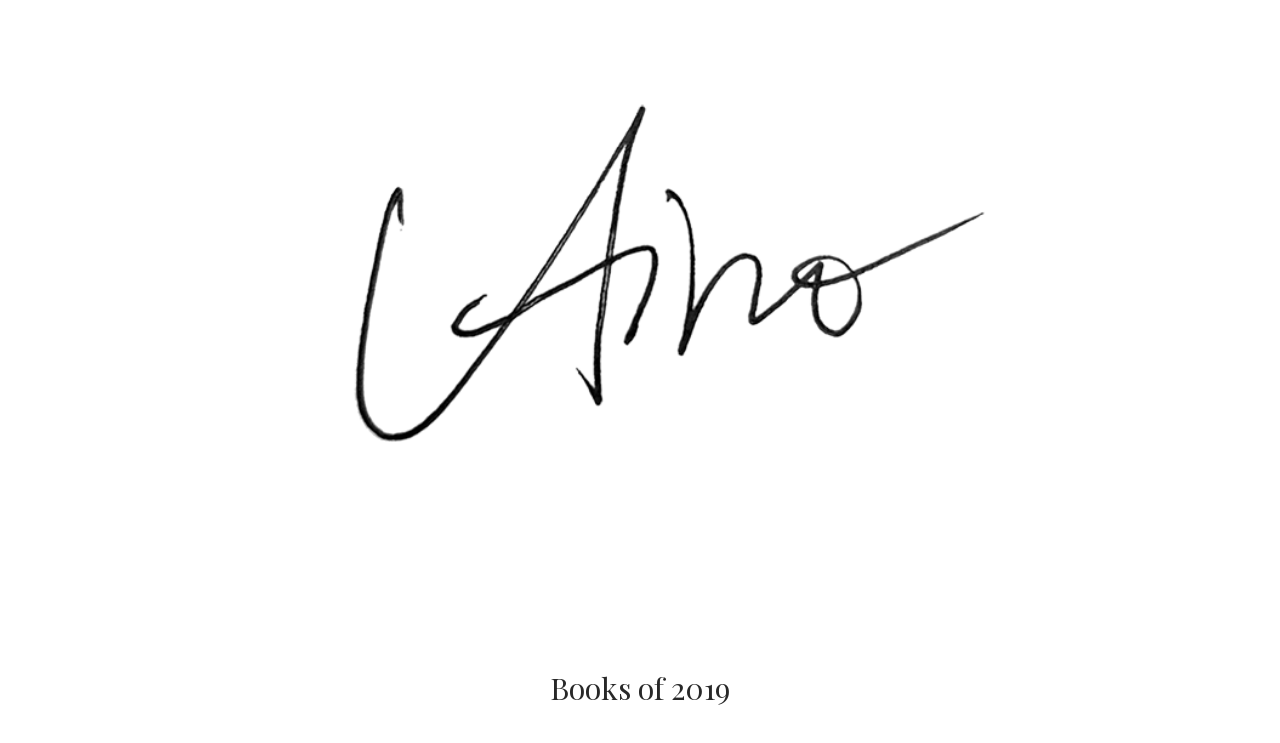

--- FILE ---
content_type: text/html; charset=UTF-8
request_url: https://ainonieminen.com/books-of-2019/
body_size: 26788
content:
<!DOCTYPE html>

<html lang="en-US" prefix="og: http://ogp.me/ns# article: http://ogp.me/ns/article#" class="footer-sticky-1">
    <head>
        <meta charset="UTF-8">
        <meta name="viewport" content="width=device-width, initial-scale=1.0, maximum-scale=1.0, user-scalable=no">
		<meta name='robots' content='index, follow, max-image-preview:large, max-snippet:-1, max-video-preview:-1' />
	<style>img:is([sizes="auto" i], [sizes^="auto," i]) { contain-intrinsic-size: 3000px 1500px }</style>
	
	<!-- This site is optimized with the Yoast SEO plugin v26.6 - https://yoast.com/wordpress/plugins/seo/ -->
	<title>Books of 2019 | Book recommendations and what I&#039;m currently reading</title>
	<meta name="description" content="This is list of the books I&#039;ve read in 2019 and the books I&#039;m currently reading or books that are yet unfinished for one reason or another.I used to have this list on instagram as posts on each book but I feel this kind of resource serves best both you and me. The list is updated regularly so make sure you put it in your favourites or bookmarks, so you can find it later on too." />
	<link rel="canonical" href="https://ainonieminen.com/books-of-2019/" />
	<meta property="og:locale" content="en_US" />
	<meta property="og:type" content="article" />
	<meta property="og:title" content="Books of 2019 | Book recommendations and what I&#039;m currently reading" />
	<meta property="og:description" content="This is list of the books I&#039;ve read in 2019 and the books I&#039;m currently reading or books that are yet unfinished for one reason or another.I used to have this list on instagram as posts on each book but I feel this kind of resource serves best both you and me. The list is updated regularly so make sure you put it in your favourites or bookmarks, so you can find it later on too." />
	<meta property="og:url" content="https://ainonieminen.com/books-of-2019/" />
	<meta property="og:site_name" content="A I N O" />
	<meta property="article:modified_time" content="2020-12-30T10:26:52+00:00" />
	<meta name="twitter:card" content="summary_large_image" />
	<meta name="twitter:label1" content="Est. reading time" />
	<meta name="twitter:data1" content="7 minutes" />
	<script type="application/ld+json" class="yoast-schema-graph">{"@context":"https://schema.org","@graph":[{"@type":"WebPage","@id":"https://ainonieminen.com/books-of-2019/","url":"https://ainonieminen.com/books-of-2019/","name":"Books of 2019 | Book recommendations and what I'm currently reading","isPartOf":{"@id":"https://ainonieminen.com/#website"},"datePublished":"2019-07-08T06:16:01+00:00","dateModified":"2020-12-30T10:26:52+00:00","description":"This is list of the books I've read in 2019 and the books I'm currently reading or books that are yet unfinished for one reason or another.I used to have this list on instagram as posts on each book but I feel this kind of resource serves best both you and me. The list is updated regularly so make sure you put it in your favourites or bookmarks, so you can find it later on too.","breadcrumb":{"@id":"https://ainonieminen.com/books-of-2019/#breadcrumb"},"inLanguage":"en-US","potentialAction":[{"@type":"ReadAction","target":["https://ainonieminen.com/books-of-2019/"]}]},{"@type":"BreadcrumbList","@id":"https://ainonieminen.com/books-of-2019/#breadcrumb","itemListElement":[{"@type":"ListItem","position":1,"name":"Home","item":"https://ainonieminen.com/"},{"@type":"ListItem","position":2,"name":"Books of 2019"}]},{"@type":"WebSite","@id":"https://ainonieminen.com/#website","url":"https://ainonieminen.com/","name":"A I N O","description":"graafista suunnittelua, kofeiinitonta kahvia ja ihmeitä","potentialAction":[{"@type":"SearchAction","target":{"@type":"EntryPoint","urlTemplate":"https://ainonieminen.com/?s={search_term_string}"},"query-input":{"@type":"PropertyValueSpecification","valueRequired":true,"valueName":"search_term_string"}}],"inLanguage":"en-US"}]}</script>
	<!-- / Yoast SEO plugin. -->


<link rel='dns-prefetch' href='//netdna.bootstrapcdn.com' />
<link rel='dns-prefetch' href='//stackpath.bootstrapcdn.com' />
<link rel='dns-prefetch' href='//fonts.googleapis.com' />
<link rel='preconnect' href='https://fonts.gstatic.com' crossorigin />
<link rel="alternate" type="application/rss+xml" title="A I N O &raquo; Feed" href="https://ainonieminen.com/feed/" />
<link rel="alternate" type="application/rss+xml" title="A I N O &raquo; Comments Feed" href="https://ainonieminen.com/comments/feed/" />
		<!-- This site uses the Google Analytics by MonsterInsights plugin v9.11.0 - Using Analytics tracking - https://www.monsterinsights.com/ -->
		<!-- Note: MonsterInsights is not currently configured on this site. The site owner needs to authenticate with Google Analytics in the MonsterInsights settings panel. -->
					<!-- No tracking code set -->
				<!-- / Google Analytics by MonsterInsights -->
		<script type="text/javascript">
/* <![CDATA[ */
window._wpemojiSettings = {"baseUrl":"https:\/\/s.w.org\/images\/core\/emoji\/15.0.3\/72x72\/","ext":".png","svgUrl":"https:\/\/s.w.org\/images\/core\/emoji\/15.0.3\/svg\/","svgExt":".svg","source":{"concatemoji":"https:\/\/ainonieminen.com\/wp-includes\/js\/wp-emoji-release.min.js?ver=6.7.4"}};
/*! This file is auto-generated */
!function(i,n){var o,s,e;function c(e){try{var t={supportTests:e,timestamp:(new Date).valueOf()};sessionStorage.setItem(o,JSON.stringify(t))}catch(e){}}function p(e,t,n){e.clearRect(0,0,e.canvas.width,e.canvas.height),e.fillText(t,0,0);var t=new Uint32Array(e.getImageData(0,0,e.canvas.width,e.canvas.height).data),r=(e.clearRect(0,0,e.canvas.width,e.canvas.height),e.fillText(n,0,0),new Uint32Array(e.getImageData(0,0,e.canvas.width,e.canvas.height).data));return t.every(function(e,t){return e===r[t]})}function u(e,t,n){switch(t){case"flag":return n(e,"\ud83c\udff3\ufe0f\u200d\u26a7\ufe0f","\ud83c\udff3\ufe0f\u200b\u26a7\ufe0f")?!1:!n(e,"\ud83c\uddfa\ud83c\uddf3","\ud83c\uddfa\u200b\ud83c\uddf3")&&!n(e,"\ud83c\udff4\udb40\udc67\udb40\udc62\udb40\udc65\udb40\udc6e\udb40\udc67\udb40\udc7f","\ud83c\udff4\u200b\udb40\udc67\u200b\udb40\udc62\u200b\udb40\udc65\u200b\udb40\udc6e\u200b\udb40\udc67\u200b\udb40\udc7f");case"emoji":return!n(e,"\ud83d\udc26\u200d\u2b1b","\ud83d\udc26\u200b\u2b1b")}return!1}function f(e,t,n){var r="undefined"!=typeof WorkerGlobalScope&&self instanceof WorkerGlobalScope?new OffscreenCanvas(300,150):i.createElement("canvas"),a=r.getContext("2d",{willReadFrequently:!0}),o=(a.textBaseline="top",a.font="600 32px Arial",{});return e.forEach(function(e){o[e]=t(a,e,n)}),o}function t(e){var t=i.createElement("script");t.src=e,t.defer=!0,i.head.appendChild(t)}"undefined"!=typeof Promise&&(o="wpEmojiSettingsSupports",s=["flag","emoji"],n.supports={everything:!0,everythingExceptFlag:!0},e=new Promise(function(e){i.addEventListener("DOMContentLoaded",e,{once:!0})}),new Promise(function(t){var n=function(){try{var e=JSON.parse(sessionStorage.getItem(o));if("object"==typeof e&&"number"==typeof e.timestamp&&(new Date).valueOf()<e.timestamp+604800&&"object"==typeof e.supportTests)return e.supportTests}catch(e){}return null}();if(!n){if("undefined"!=typeof Worker&&"undefined"!=typeof OffscreenCanvas&&"undefined"!=typeof URL&&URL.createObjectURL&&"undefined"!=typeof Blob)try{var e="postMessage("+f.toString()+"("+[JSON.stringify(s),u.toString(),p.toString()].join(",")+"));",r=new Blob([e],{type:"text/javascript"}),a=new Worker(URL.createObjectURL(r),{name:"wpTestEmojiSupports"});return void(a.onmessage=function(e){c(n=e.data),a.terminate(),t(n)})}catch(e){}c(n=f(s,u,p))}t(n)}).then(function(e){for(var t in e)n.supports[t]=e[t],n.supports.everything=n.supports.everything&&n.supports[t],"flag"!==t&&(n.supports.everythingExceptFlag=n.supports.everythingExceptFlag&&n.supports[t]);n.supports.everythingExceptFlag=n.supports.everythingExceptFlag&&!n.supports.flag,n.DOMReady=!1,n.readyCallback=function(){n.DOMReady=!0}}).then(function(){return e}).then(function(){var e;n.supports.everything||(n.readyCallback(),(e=n.source||{}).concatemoji?t(e.concatemoji):e.wpemoji&&e.twemoji&&(t(e.twemoji),t(e.wpemoji)))}))}((window,document),window._wpemojiSettings);
/* ]]> */
</script>
<link rel='stylesheet' id='sbi_styles-css' href='https://ainonieminen.com/wp-content/plugins/instagram-feed/css/sbi-styles.min.css?ver=6.10.0' type='text/css' media='all' />
<style id='wp-emoji-styles-inline-css' type='text/css'>

	img.wp-smiley, img.emoji {
		display: inline !important;
		border: none !important;
		box-shadow: none !important;
		height: 1em !important;
		width: 1em !important;
		margin: 0 0.07em !important;
		vertical-align: -0.1em !important;
		background: none !important;
		padding: 0 !important;
	}
</style>
<link rel='stylesheet' id='wp-block-library-css' href='https://ainonieminen.com/wp-includes/css/dist/block-library/style.min.css?ver=6.7.4' type='text/css' media='all' />
<style id='classic-theme-styles-inline-css' type='text/css'>
/*! This file is auto-generated */
.wp-block-button__link{color:#fff;background-color:#32373c;border-radius:9999px;box-shadow:none;text-decoration:none;padding:calc(.667em + 2px) calc(1.333em + 2px);font-size:1.125em}.wp-block-file__button{background:#32373c;color:#fff;text-decoration:none}
</style>
<style id='global-styles-inline-css' type='text/css'>
:root{--wp--preset--aspect-ratio--square: 1;--wp--preset--aspect-ratio--4-3: 4/3;--wp--preset--aspect-ratio--3-4: 3/4;--wp--preset--aspect-ratio--3-2: 3/2;--wp--preset--aspect-ratio--2-3: 2/3;--wp--preset--aspect-ratio--16-9: 16/9;--wp--preset--aspect-ratio--9-16: 9/16;--wp--preset--color--black: #000000;--wp--preset--color--cyan-bluish-gray: #abb8c3;--wp--preset--color--white: #ffffff;--wp--preset--color--pale-pink: #f78da7;--wp--preset--color--vivid-red: #cf2e2e;--wp--preset--color--luminous-vivid-orange: #ff6900;--wp--preset--color--luminous-vivid-amber: #fcb900;--wp--preset--color--light-green-cyan: #7bdcb5;--wp--preset--color--vivid-green-cyan: #00d084;--wp--preset--color--pale-cyan-blue: #8ed1fc;--wp--preset--color--vivid-cyan-blue: #0693e3;--wp--preset--color--vivid-purple: #9b51e0;--wp--preset--gradient--vivid-cyan-blue-to-vivid-purple: linear-gradient(135deg,rgba(6,147,227,1) 0%,rgb(155,81,224) 100%);--wp--preset--gradient--light-green-cyan-to-vivid-green-cyan: linear-gradient(135deg,rgb(122,220,180) 0%,rgb(0,208,130) 100%);--wp--preset--gradient--luminous-vivid-amber-to-luminous-vivid-orange: linear-gradient(135deg,rgba(252,185,0,1) 0%,rgba(255,105,0,1) 100%);--wp--preset--gradient--luminous-vivid-orange-to-vivid-red: linear-gradient(135deg,rgba(255,105,0,1) 0%,rgb(207,46,46) 100%);--wp--preset--gradient--very-light-gray-to-cyan-bluish-gray: linear-gradient(135deg,rgb(238,238,238) 0%,rgb(169,184,195) 100%);--wp--preset--gradient--cool-to-warm-spectrum: linear-gradient(135deg,rgb(74,234,220) 0%,rgb(151,120,209) 20%,rgb(207,42,186) 40%,rgb(238,44,130) 60%,rgb(251,105,98) 80%,rgb(254,248,76) 100%);--wp--preset--gradient--blush-light-purple: linear-gradient(135deg,rgb(255,206,236) 0%,rgb(152,150,240) 100%);--wp--preset--gradient--blush-bordeaux: linear-gradient(135deg,rgb(254,205,165) 0%,rgb(254,45,45) 50%,rgb(107,0,62) 100%);--wp--preset--gradient--luminous-dusk: linear-gradient(135deg,rgb(255,203,112) 0%,rgb(199,81,192) 50%,rgb(65,88,208) 100%);--wp--preset--gradient--pale-ocean: linear-gradient(135deg,rgb(255,245,203) 0%,rgb(182,227,212) 50%,rgb(51,167,181) 100%);--wp--preset--gradient--electric-grass: linear-gradient(135deg,rgb(202,248,128) 0%,rgb(113,206,126) 100%);--wp--preset--gradient--midnight: linear-gradient(135deg,rgb(2,3,129) 0%,rgb(40,116,252) 100%);--wp--preset--font-size--small: 13px;--wp--preset--font-size--medium: 20px;--wp--preset--font-size--large: 36px;--wp--preset--font-size--x-large: 42px;--wp--preset--spacing--20: 0.44rem;--wp--preset--spacing--30: 0.67rem;--wp--preset--spacing--40: 1rem;--wp--preset--spacing--50: 1.5rem;--wp--preset--spacing--60: 2.25rem;--wp--preset--spacing--70: 3.38rem;--wp--preset--spacing--80: 5.06rem;--wp--preset--shadow--natural: 6px 6px 9px rgba(0, 0, 0, 0.2);--wp--preset--shadow--deep: 12px 12px 50px rgba(0, 0, 0, 0.4);--wp--preset--shadow--sharp: 6px 6px 0px rgba(0, 0, 0, 0.2);--wp--preset--shadow--outlined: 6px 6px 0px -3px rgba(255, 255, 255, 1), 6px 6px rgba(0, 0, 0, 1);--wp--preset--shadow--crisp: 6px 6px 0px rgba(0, 0, 0, 1);}:where(.is-layout-flex){gap: 0.5em;}:where(.is-layout-grid){gap: 0.5em;}body .is-layout-flex{display: flex;}.is-layout-flex{flex-wrap: wrap;align-items: center;}.is-layout-flex > :is(*, div){margin: 0;}body .is-layout-grid{display: grid;}.is-layout-grid > :is(*, div){margin: 0;}:where(.wp-block-columns.is-layout-flex){gap: 2em;}:where(.wp-block-columns.is-layout-grid){gap: 2em;}:where(.wp-block-post-template.is-layout-flex){gap: 1.25em;}:where(.wp-block-post-template.is-layout-grid){gap: 1.25em;}.has-black-color{color: var(--wp--preset--color--black) !important;}.has-cyan-bluish-gray-color{color: var(--wp--preset--color--cyan-bluish-gray) !important;}.has-white-color{color: var(--wp--preset--color--white) !important;}.has-pale-pink-color{color: var(--wp--preset--color--pale-pink) !important;}.has-vivid-red-color{color: var(--wp--preset--color--vivid-red) !important;}.has-luminous-vivid-orange-color{color: var(--wp--preset--color--luminous-vivid-orange) !important;}.has-luminous-vivid-amber-color{color: var(--wp--preset--color--luminous-vivid-amber) !important;}.has-light-green-cyan-color{color: var(--wp--preset--color--light-green-cyan) !important;}.has-vivid-green-cyan-color{color: var(--wp--preset--color--vivid-green-cyan) !important;}.has-pale-cyan-blue-color{color: var(--wp--preset--color--pale-cyan-blue) !important;}.has-vivid-cyan-blue-color{color: var(--wp--preset--color--vivid-cyan-blue) !important;}.has-vivid-purple-color{color: var(--wp--preset--color--vivid-purple) !important;}.has-black-background-color{background-color: var(--wp--preset--color--black) !important;}.has-cyan-bluish-gray-background-color{background-color: var(--wp--preset--color--cyan-bluish-gray) !important;}.has-white-background-color{background-color: var(--wp--preset--color--white) !important;}.has-pale-pink-background-color{background-color: var(--wp--preset--color--pale-pink) !important;}.has-vivid-red-background-color{background-color: var(--wp--preset--color--vivid-red) !important;}.has-luminous-vivid-orange-background-color{background-color: var(--wp--preset--color--luminous-vivid-orange) !important;}.has-luminous-vivid-amber-background-color{background-color: var(--wp--preset--color--luminous-vivid-amber) !important;}.has-light-green-cyan-background-color{background-color: var(--wp--preset--color--light-green-cyan) !important;}.has-vivid-green-cyan-background-color{background-color: var(--wp--preset--color--vivid-green-cyan) !important;}.has-pale-cyan-blue-background-color{background-color: var(--wp--preset--color--pale-cyan-blue) !important;}.has-vivid-cyan-blue-background-color{background-color: var(--wp--preset--color--vivid-cyan-blue) !important;}.has-vivid-purple-background-color{background-color: var(--wp--preset--color--vivid-purple) !important;}.has-black-border-color{border-color: var(--wp--preset--color--black) !important;}.has-cyan-bluish-gray-border-color{border-color: var(--wp--preset--color--cyan-bluish-gray) !important;}.has-white-border-color{border-color: var(--wp--preset--color--white) !important;}.has-pale-pink-border-color{border-color: var(--wp--preset--color--pale-pink) !important;}.has-vivid-red-border-color{border-color: var(--wp--preset--color--vivid-red) !important;}.has-luminous-vivid-orange-border-color{border-color: var(--wp--preset--color--luminous-vivid-orange) !important;}.has-luminous-vivid-amber-border-color{border-color: var(--wp--preset--color--luminous-vivid-amber) !important;}.has-light-green-cyan-border-color{border-color: var(--wp--preset--color--light-green-cyan) !important;}.has-vivid-green-cyan-border-color{border-color: var(--wp--preset--color--vivid-green-cyan) !important;}.has-pale-cyan-blue-border-color{border-color: var(--wp--preset--color--pale-cyan-blue) !important;}.has-vivid-cyan-blue-border-color{border-color: var(--wp--preset--color--vivid-cyan-blue) !important;}.has-vivid-purple-border-color{border-color: var(--wp--preset--color--vivid-purple) !important;}.has-vivid-cyan-blue-to-vivid-purple-gradient-background{background: var(--wp--preset--gradient--vivid-cyan-blue-to-vivid-purple) !important;}.has-light-green-cyan-to-vivid-green-cyan-gradient-background{background: var(--wp--preset--gradient--light-green-cyan-to-vivid-green-cyan) !important;}.has-luminous-vivid-amber-to-luminous-vivid-orange-gradient-background{background: var(--wp--preset--gradient--luminous-vivid-amber-to-luminous-vivid-orange) !important;}.has-luminous-vivid-orange-to-vivid-red-gradient-background{background: var(--wp--preset--gradient--luminous-vivid-orange-to-vivid-red) !important;}.has-very-light-gray-to-cyan-bluish-gray-gradient-background{background: var(--wp--preset--gradient--very-light-gray-to-cyan-bluish-gray) !important;}.has-cool-to-warm-spectrum-gradient-background{background: var(--wp--preset--gradient--cool-to-warm-spectrum) !important;}.has-blush-light-purple-gradient-background{background: var(--wp--preset--gradient--blush-light-purple) !important;}.has-blush-bordeaux-gradient-background{background: var(--wp--preset--gradient--blush-bordeaux) !important;}.has-luminous-dusk-gradient-background{background: var(--wp--preset--gradient--luminous-dusk) !important;}.has-pale-ocean-gradient-background{background: var(--wp--preset--gradient--pale-ocean) !important;}.has-electric-grass-gradient-background{background: var(--wp--preset--gradient--electric-grass) !important;}.has-midnight-gradient-background{background: var(--wp--preset--gradient--midnight) !important;}.has-small-font-size{font-size: var(--wp--preset--font-size--small) !important;}.has-medium-font-size{font-size: var(--wp--preset--font-size--medium) !important;}.has-large-font-size{font-size: var(--wp--preset--font-size--large) !important;}.has-x-large-font-size{font-size: var(--wp--preset--font-size--x-large) !important;}
:where(.wp-block-post-template.is-layout-flex){gap: 1.25em;}:where(.wp-block-post-template.is-layout-grid){gap: 1.25em;}
:where(.wp-block-columns.is-layout-flex){gap: 2em;}:where(.wp-block-columns.is-layout-grid){gap: 2em;}
:root :where(.wp-block-pullquote){font-size: 1.5em;line-height: 1.6;}
</style>
<link rel='stylesheet' id='fontawesome-css' href='//netdna.bootstrapcdn.com/font-awesome/3.2.1/css/font-awesome.min.css?ver=1.3.9' type='text/css' media='all' />
<!--[if IE 7]>
<link rel='stylesheet' id='fontawesome-ie-css' href='//netdna.bootstrapcdn.com/font-awesome/3.2.1/css/font-awesome-ie7.min.css?ver=1.3.9' type='text/css' media='all' />
<![endif]-->
<link rel='stylesheet' id='js_composer_front-css' href='https://ainonieminen.com/wp-content/plugins/js_composer/assets/css/js_composer.min.css?ver=7.9' type='text/css' media='all' />
<link rel='stylesheet' id='normalize-css' href='https://ainonieminen.com/wp-content/themes/savoy/assets/css/third-party/normalize.min.css?ver=3.0.2' type='text/css' media='all' />
<link rel='stylesheet' id='slick-slider-css' href='https://ainonieminen.com/wp-content/themes/savoy/assets/css/third-party/slick.min.css?ver=1.5.5' type='text/css' media='all' />
<link rel='stylesheet' id='slick-slider-theme-css' href='https://ainonieminen.com/wp-content/themes/savoy/assets/css/third-party/slick-theme.min.css?ver=1.5.5' type='text/css' media='all' />
<link rel='stylesheet' id='magnific-popup-css' href='https://ainonieminen.com/wp-content/themes/savoy/assets/css/third-party/magnific-popup.min.css?ver=0.9.7' type='text/css' media='all' />
<link rel='stylesheet' id='font-awesome-css' href='//stackpath.bootstrapcdn.com/font-awesome/latest/css/font-awesome.min.css?ver=6.7.4' type='text/css' media='all' />
<link rel='stylesheet' id='nm-grid-css' href='https://ainonieminen.com/wp-content/themes/savoy/assets/css/grid.css?ver=2.9.3' type='text/css' media='all' />
<link rel='stylesheet' id='nm-icons-css' href='https://ainonieminen.com/wp-content/themes/savoy/assets/css/font-icons/theme-icons/theme-icons.min.css?ver=2.9.3' type='text/css' media='all' />
<link rel='stylesheet' id='nm-core-css' href='https://ainonieminen.com/wp-content/themes/savoy/style.css?ver=2.9.3' type='text/css' media='all' />
<link rel='stylesheet' id='nm-elements-css' href='https://ainonieminen.com/wp-content/themes/savoy/assets/css/elements.css?ver=2.9.3' type='text/css' media='all' />
<link rel="preload" as="style" href="https://fonts.googleapis.com/css?family=Playfair%20Display:400,700%7CUnifrakturMaguntia:400&#038;subset=latin&#038;display=swap&#038;ver=1706878506" /><link rel="stylesheet" href="https://fonts.googleapis.com/css?family=Playfair%20Display:400,700%7CUnifrakturMaguntia:400&#038;subset=latin&#038;display=swap&#038;ver=1706878506" media="print" onload="this.media='all'"><noscript><link rel="stylesheet" href="https://fonts.googleapis.com/css?family=Playfair%20Display:400,700%7CUnifrakturMaguntia:400&#038;subset=latin&#038;display=swap&#038;ver=1706878506" /></noscript><link rel='stylesheet' id='nm-child-theme-css' href='https://ainonieminen.com/wp-content/themes/savoy-child/style.css?ver=6.7.4' type='text/css' media='all' />
		<style>
			/* Accessible for screen readers but hidden from view */
			.fa-hidden { position:absolute; left:-10000px; top:auto; width:1px; height:1px; overflow:hidden; }
			.rtl .fa-hidden { left:10000px; }
			.fa-showtext { margin-right: 5px; }
		</style>
		<script type="text/javascript" src="https://ainonieminen.com/wp-includes/js/jquery/jquery.min.js?ver=3.7.1" id="jquery-core-js"></script>
<script type="text/javascript" src="https://ainonieminen.com/wp-includes/js/jquery/jquery-migrate.min.js?ver=3.4.1" id="jquery-migrate-js"></script>
<script></script><link rel="https://api.w.org/" href="https://ainonieminen.com/wp-json/" /><link rel="alternate" title="JSON" type="application/json" href="https://ainonieminen.com/wp-json/wp/v2/pages/791" /><link rel="EditURI" type="application/rsd+xml" title="RSD" href="https://ainonieminen.com/xmlrpc.php?rsd" />
<link rel='shortlink' href='https://ainonieminen.com/?p=791' />
<link rel="alternate" title="oEmbed (JSON)" type="application/json+oembed" href="https://ainonieminen.com/wp-json/oembed/1.0/embed?url=https%3A%2F%2Fainonieminen.com%2Fbooks-of-2019%2F" />
<link rel="alternate" title="oEmbed (XML)" type="text/xml+oembed" href="https://ainonieminen.com/wp-json/oembed/1.0/embed?url=https%3A%2F%2Fainonieminen.com%2Fbooks-of-2019%2F&#038;format=xml" />
<meta name="framework" content="Redux 4.3.7.3" /><meta property="og:title" name="og:title" content="Books of 2019" />
<meta property="og:type" name="og:type" content="article" />
<meta property="og:image" name="og:image" content="https://ainonieminen.com/wp-content/uploads/2024/02/cropped-ainonieminen_favicon.png" />
<meta property="og:url" name="og:url" content="https://ainonieminen.com/books-of-2019/" />
<meta property="og:locale" name="og:locale" content="en_US" />
<meta property="og:site_name" name="og:site_name" content="A I N O" />
<meta property="twitter:card" name="twitter:card" content="summary" />
<meta property="article:published_time" name="article:published_time" content="2019-07-08T09:16:01+03:00" />
<meta property="article:modified_time" name="article:modified_time" content="2020-12-30T13:26:52+03:00" />
<meta property="article:author" name="article:author" content="https://ainonieminen.com/author/aino/" />
<style type="text/css">.recentcomments a{display:inline !important;padding:0 !important;margin:0 !important;}</style><meta name="generator" content="Powered by WPBakery Page Builder - drag and drop page builder for WordPress."/>
<link rel="icon" href="https://ainonieminen.com/wp-content/uploads/2024/02/cropped-ainonieminen_favicon-32x32.png" sizes="32x32" />
<link rel="icon" href="https://ainonieminen.com/wp-content/uploads/2024/02/cropped-ainonieminen_favicon-192x192.png" sizes="192x192" />
<link rel="apple-touch-icon" href="https://ainonieminen.com/wp-content/uploads/2024/02/cropped-ainonieminen_favicon-180x180.png" />
<meta name="msapplication-TileImage" content="https://ainonieminen.com/wp-content/uploads/2024/02/cropped-ainonieminen_favicon-270x270.png" />
<style type="text/css" class="nm-custom-styles">body{font-family:Playfair Display,sans-serif;}h1,h2,h3,h4,h5,h6,.nm-alt-font{font-family:UnifrakturMaguntia,sans-serif;}.nm-menu li a{font-size:16px;font-weight:normal;}#nm-mobile-menu .menu > li > a{font-weight:normal;}#nm-mobile-menu-main-ul.menu > li > a{font-size:14px;}#nm-mobile-menu-secondary-ul.menu li a{font-size:13px;}.vc_tta.vc_tta-accordion .vc_tta-panel-title > a,.vc_tta.vc_general .vc_tta-tab > a,.nm-team-member-content h2,.nm-post-slider-content h3,.vc_pie_chart .wpb_pie_chart_heading,.wpb_content_element .wpb_tour_tabs_wrapper .wpb_tabs_nav a,.wpb_content_element .wpb_accordion_header a,.woocommerce-order-details .order_details tfoot tr:last-child th,.woocommerce-order-details .order_details tfoot tr:last-child td,#order_review .shop_table tfoot .order-total,#order_review .shop_table tfoot .order-total,.cart-collaterals .shop_table tr.order-total,.shop_table.cart .nm-product-details a,#nm-shop-sidebar-popup #nm-shop-search input,.nm-shop-categories li a,.nm-shop-filter-menu li a,.woocommerce-message,.woocommerce-info,.woocommerce-error,blockquote,.commentlist .comment .comment-text .meta strong,.nm-related-posts-content h3,.nm-blog-no-results h1,.nm-term-description,.nm-blog-categories-list li a,.nm-blog-categories-toggle li a,.nm-blog-heading h1,#nm-mobile-menu-top-ul .nm-mobile-menu-item-search input{font-size:18px;}@media all and (max-width:768px){.vc_toggle_title h3{font-size:18px;}}@media all and (max-width:400px){#nm-shop-search input{font-size:18px;}}.add_to_cart_inline .add_to_cart_button,.add_to_cart_inline .amount,.nm-product-category-text > a,.nm-testimonial-description,.nm-feature h3,.nm_btn,.vc_toggle_content,.nm-message-box,.wpb_text_column,#nm-wishlist-table ul li.title .woocommerce-loop-product__title,.nm-order-track-top p,.customer_details h3,.woocommerce-order-details .order_details tbody,.woocommerce-MyAccount-content .shop_table tr th,.woocommerce-MyAccount-navigation ul li a,.nm-MyAccount-user-info .nm-username,.nm-MyAccount-dashboard,.nm-myaccount-lost-reset-password h2,.nm-login-form-divider span,.woocommerce-thankyou-order-details li strong,.woocommerce-order-received h3,#order_review .shop_table tbody .product-name,.woocommerce-checkout .nm-coupon-popup-wrap .nm-shop-notice,.nm-checkout-login-coupon .nm-shop-notice,.shop_table.cart .nm-product-quantity-pricing .product-subtotal,.shop_table.cart .product-quantity,.shop_attributes tr th,.shop_attributes tr td,#tab-description,.woocommerce-tabs .tabs li a,.woocommerce-product-details__short-description,.nm-shop-no-products h3,.nm-infload-controls a,#nm-shop-browse-wrap .term-description,.list_nosep .nm-shop-categories .nm-shop-sub-categories li a,.nm-shop-taxonomy-text .term-description,.nm-shop-loop-details h3,.woocommerce-loop-category__title,div.wpcf7-response-output,.wpcf7 .wpcf7-form-control,.widget_search button,.widget_product_search #searchsubmit,#wp-calendar caption,.widget .nm-widget-title,.post .entry-content,.comment-form p label,.no-comments,.commentlist .pingback p,.commentlist .trackback p,.commentlist .comment .comment-text .description,.nm-search-results .nm-post-content,.post-password-form > p:first-child,.nm-post-pagination a .long-title,.nm-blog-list .nm-post-content,.nm-blog-grid .nm-post-content,.nm-blog-classic .nm-post-content,.nm-blog-pagination a,.nm-blog-categories-list.columns li a,.page-numbers li a,.page-numbers li span,#nm-widget-panel .total,#nm-widget-panel .nm-cart-panel-item-price .amount,#nm-widget-panel .quantity .qty,#nm-widget-panel .nm-cart-panel-quantity-pricing > span.quantity,#nm-widget-panel .product-quantity,.nm-cart-panel-product-title,#nm-widget-panel .product_list_widget .empty,#nm-cart-panel-loader h5,.nm-widget-panel-header,.button,input[type=submit]{font-size:16px;}@media all and (max-width:991px){#nm-shop-sidebar .widget .nm-widget-title,.nm-shop-categories li a{font-size:16px;}}@media all and (max-width:768px){.vc_tta.vc_tta-accordion .vc_tta-panel-title > a,.vc_tta.vc_tta-tabs.vc_tta-tabs-position-left .vc_tta-tab > a,.vc_tta.vc_tta-tabs.vc_tta-tabs-position-top .vc_tta-tab > a,.wpb_content_element .wpb_tour_tabs_wrapper .wpb_tabs_nav a,.wpb_content_element .wpb_accordion_header a,.nm-term-description{font-size:16px;}}@media all and (max-width:550px){.shop_table.cart .nm-product-details a,.nm-shop-notice,.nm-related-posts-content h3{font-size:16px;}}@media all and (max-width:400px){.nm-product-category-text .nm-product-category-heading,.nm-team-member-content h2,#nm-wishlist-empty h1,.cart-empty,.nm-shop-filter-menu li a,.nm-blog-categories-list li a{font-size:16px;}}.vc_progress_bar .vc_single_bar .vc_label,.woocommerce-tabs .tabs li a span,.product .summary .price del .amount,#nm-shop-sidebar-popup-reset-button,#nm-shop-sidebar-popup .nm-shop-sidebar .widget:last-child .nm-widget-title,#nm-shop-sidebar-popup .nm-shop-sidebar .widget .nm-widget-title,.nm-shop-filter-menu li a i,.woocommerce-loop-category__title .count,span.wpcf7-not-valid-tip,.widget_rss ul li .rss-date,.wp-caption-text,.comment-respond h3 #cancel-comment-reply-link,.nm-blog-categories-toggle li .count,.nm-menu-wishlist-count,.nm-menu li.nm-menu-offscreen .nm-menu-cart-count,.nm-menu-cart .count,.nm-menu .sub-menu li a,body{font-size:14px;}@media all and (max-width:768px){.wpcf7 .wpcf7-form-control{font-size:14px;}}@media all and (max-width:400px){.nm-blog-grid .nm-post-content,.header-mobile-default .nm-menu-cart.no-icon .count{font-size:14px;}}#nm-wishlist-table .nm-variations-list,.nm-MyAccount-user-info .nm-logout-button.border,#order_review .place-order noscript,#payment .payment_methods li .payment_box,#order_review .shop_table tfoot .woocommerce-remove-coupon,.cart-collaterals .shop_table tr.cart-discount td a,#nm-shop-sidebar-popup #nm-shop-search-notice,.wc-item-meta,.variation,.woocommerce-password-hint,.woocommerce-password-strength,.nm-validation-inline-notices .form-row.woocommerce-invalid-required-field:after{font-size:12px;}body{font-weight:normal;}h1, .h1-size{font-weight:normal;}h2, .h2-size{font-weight:normal;}h3, .h3-size{font-weight:normal;}h4, .h4-size,h5, .h5-size,h6, .h6-size{font-weight:normal;}body{color:#000000;}.nm-portfolio-single-back a span {background:#000000;}.mfp-close,.wpb_content_element .wpb_tour_tabs_wrapper .wpb_tabs_nav li.ui-tabs-active a,.vc_pie_chart .vc_pie_chart_value,.vc_progress_bar .vc_single_bar .vc_label .vc_label_units,.nm-testimonial-description,.form-row label,.woocommerce-form__label,#nm-shop-search-close:hover,.products .price .amount,.nm-shop-loop-actions > a,.nm-shop-loop-actions > a:active,.nm-shop-loop-actions > a:focus,.nm-infload-controls a,.woocommerce-breadcrumb a, .woocommerce-breadcrumb span,.variations,.woocommerce-grouped-product-list-item__label a,.woocommerce-grouped-product-list-item__price ins .amount,.woocommerce-grouped-product-list-item__price > .amount,.nm-quantity-wrap .quantity .nm-qty-minus,.nm-quantity-wrap .quantity .nm-qty-plus,.product .summary .single_variation_wrap .nm-quantity-wrap label:not(.nm-qty-label-abbrev),.woocommerce-tabs .tabs li.active a,.shop_attributes th,.product_meta,.shop_table.cart .nm-product-details a,.shop_table.cart .product-quantity,.shop_table.cart .nm-product-quantity-pricing .product-subtotal,.shop_table.cart .product-remove a,.cart-collaterals,.nm-cart-empty,#order_review .shop_table,#payment .payment_methods li label,.woocommerce-thankyou-order-details li strong,.wc-bacs-bank-details li strong,.nm-MyAccount-user-info .nm-username strong,.woocommerce-MyAccount-navigation ul li a:hover,.woocommerce-MyAccount-navigation ul li.is-active a,.woocommerce-table--order-details,#nm-wishlist-empty .note i,a.dark,a:hover,.nm-blog-heading h1 strong,.nm-post-header .nm-post-meta a,.nm-post-pagination a,.commentlist > li .comment-text .meta strong,.commentlist > li .comment-text .meta strong a,.comment-form p label,.entry-content strong,blockquote,blockquote p,.widget_search button,.widget_product_search #searchsubmit,.widget_recent_comments ul li .comment-author-link,.widget_recent_comments ul li:before{color:#282828;}@media all and (max-width: 991px){.nm-shop-menu .nm-shop-filter-menu li a:hover,.nm-shop-menu .nm-shop-filter-menu li.active a,#nm-shop-sidebar .widget.show .nm-widget-title,#nm-shop-sidebar .widget .nm-widget-title:hover{color:#282828;}}.nm-portfolio-single-back a:hover span{background:#282828;}.wpb_content_element .wpb_tour_tabs_wrapper .wpb_tabs_nav a,.wpb_content_element .wpb_accordion_header a,#nm-shop-search-close,.woocommerce-breadcrumb,.nm-single-product-menu a,.star-rating:before,.woocommerce-tabs .tabs li a,.product_meta span.sku,.product_meta a,.nm-product-wishlist-button-wrap a,.nm-product-share a,.nm-wishlist-share ul li a:not(:hover),.nm-post-meta,.nm-post-share a,.nm-post-pagination a .short-title,.commentlist > li .comment-text .meta time{color:#A1A1A1;}.vc_toggle_title i,#nm-wishlist-empty p.icon i,h1{color:#282828;}h2{color:#282828;}h3{color:#282828;}h4, h5, h6{color:#282828;}a,a.dark:hover,a.gray:hover,a.invert-color:hover,.nm-highlight-text,.nm-highlight-text h1,.nm-highlight-text h2,.nm-highlight-text h3,.nm-highlight-text h4,.nm-highlight-text h5,.nm-highlight-text h6,.nm-highlight-text p,.nm-menu-wishlist-count,.nm-menu-cart a .count,.nm-menu li.nm-menu-offscreen .nm-menu-cart-count,.page-numbers li span.current,.page-numbers li a:hover,.nm-blog .sticky .nm-post-thumbnail:before,.nm-blog .category-sticky .nm-post-thumbnail:before,.nm-blog-categories-list li a:hover,.nm-blog-categories ul li.current-cat a,.widget ul li.active,.widget ul li a:hover,.widget ul li a:focus,.widget ul li a.active,#wp-calendar tbody td a,.nm-banner-link.type-txt:hover,.nm-banner.text-color-light .nm-banner-link.type-txt:hover,.nm-portfolio-categories li.current a,.add_to_cart_inline ins,.nm-product-categories.layout-separated .product-category:hover .nm-product-category-text > a,.woocommerce-breadcrumb a:hover,.products .price ins .amount,.products .price ins,.no-touch .nm-shop-loop-actions > a:hover,.nm-shop-menu ul li a:hover,.nm-shop-menu ul li.current-cat > a,.nm-shop-menu ul li.active a,.nm-shop-heading span,.nm-single-product-menu a:hover,.woocommerce-product-gallery__trigger:hover,.woocommerce-product-gallery .flex-direction-nav a:hover,.product-summary .price .amount,.product-summary .price ins,.product .summary .price .amount,.nm-product-wishlist-button-wrap a.added:active,.nm-product-wishlist-button-wrap a.added:focus,.nm-product-wishlist-button-wrap a.added:hover,.nm-product-wishlist-button-wrap a.added,.woocommerce-tabs .tabs li a span,#review_form .comment-form-rating .stars:hover a,#review_form .comment-form-rating .stars.has-active a,.product_meta a:hover,.star-rating span:before,.nm-order-view .commentlist li .comment-text .meta,.nm_widget_price_filter ul li.current,.post-type-archive-product .widget_product_categories .product-categories > li:first-child > a,.widget_product_categories ul li.current-cat > a,.widget_layered_nav ul li.chosen a,.widget_layered_nav_filters ul li.chosen a,.product_list_widget li ins .amount,.woocommerce.widget_rating_filter .wc-layered-nav-rating.chosen > a,.nm-wishlist-button.added:active,.nm-wishlist-button.added:focus,.nm-wishlist-button.added:hover,.nm-wishlist-button.added,.slick-prev:not(.slick-disabled):hover,.slick-next:not(.slick-disabled):hover,.flickity-button:hover,.pswp__button:hover,.nm-portfolio-categories li a:hover{color:#8B7E83;}.nm-blog-categories ul li.current-cat a,.nm-portfolio-categories li.current a,.woocommerce-product-gallery.pagination-enabled .flex-control-thumbs li img.flex-active,.widget_layered_nav ul li.chosen a,.widget_layered_nav_filters ul li.chosen a,.slick-dots li.slick-active button,.flickity-page-dots .dot.is-selected{border-color:#8B7E83;}.blockUI.blockOverlay:after,.nm-loader:after,.nm-image-overlay:before,.nm-image-overlay:after,.gallery-icon:before,.gallery-icon:after,.widget_tag_cloud a:hover,.widget_product_tag_cloud a:hover{background:#8B7E83;}@media all and (max-width:400px){.woocommerce-product-gallery.pagination-enabled .flex-control-thumbs li img.flex-active,.slick-dots li.slick-active button,.flickity-page-dots .dot.is-selected{background:#8B7E83;}}.header-border-1 .nm-header,.nm-blog-list .nm-post-divider,#nm-blog-pagination.infinite-load,.nm-post-pagination,.no-post-comments .nm-related-posts,.nm-footer-widgets.has-border,#nm-shop-browse-wrap.nm-shop-description-borders .term-description,.nm-shop-sidebar-default #nm-shop-sidebar .widget,.products.grid-list li:not(:last-child) .nm-shop-loop-product-wrap,.nm-infload-controls a,.woocommerce-tabs,.upsells,.related,.shop_table.cart tr td,#order_review .shop_table tbody tr th,#order_review .shop_table tbody tr td,#payment .payment_methods,#payment .payment_methods li,.woocommerce-MyAccount-orders tr td,.woocommerce-MyAccount-orders tr:last-child td,.woocommerce-table--order-details tbody tr td,.woocommerce-table--order-details tbody tr:first-child td,.woocommerce-table--order-details tfoot tr:last-child td,.woocommerce-table--order-details tfoot tr:last-child th,#nm-wishlist-table > ul > li,#nm-wishlist-table > ul:first-child > li,.wpb_accordion .wpb_accordion_section,.nm-portfolio-single-footer{border-color:#EEEEEE;}.nm-blog-classic .nm-post-divider,.nm-search-results .nm-post-divider{background:#EEEEEE;}.nm-blog-categories-list li span,.nm-shop-menu ul li > span,.nm-portfolio-categories li span{color: #CCCCCC;}.nm-post-meta:before,.nm-testimonial-author span:before{background:#CCCCCC;}.button,input[type=submit],.widget_tag_cloud a, .widget_product_tag_cloud a,.add_to_cart_inline .add_to_cart_button,#nm-shop-sidebar-popup-button,.products.grid-list .nm-shop-loop-actions > a:first-of-type,.products.grid-list .nm-shop-loop-actions > a:first-child,#order_review .shop_table tbody .product-name .product-quantity{color:#FFFFFF;background-color:#000000;}.button:hover,input[type=submit]:hover.products.grid-list .nm-shop-loop-actions > a:first-of-type,.products.grid-list .nm-shop-loop-actions > a:first-child{color:#FFFFFF;}#nm-blog-pagination a,.button.border{border-color:#AAAAAA;}#nm-blog-pagination a,#nm-blog-pagination a:hover,.button.border,.button.border:hover{color:#282828;}#nm-blog-pagination a:not([disabled]):hover,.button.border:not([disabled]):hover{color:#282828;border-color:#282828;}.product-summary .quantity .nm-qty-minus,.product-summary .quantity .nm-qty-plus{color:#000000;}.nm-row{max-width:none;}.woocommerce-cart .nm-page-wrap-inner > .nm-row,.woocommerce-checkout .nm-page-wrap-inner > .nm-row{max-width:1280px;}@media (min-width: 1400px){.nm-row{padding-right:2.5%;padding-left:2.5%;}}.nm-page-wrap{background-color:#FFFFFF;}.nm-divider .nm-divider-title,.nm-header-search{background:#FFFFFF;}.woocommerce-cart .blockOverlay,.woocommerce-checkout .blockOverlay {background-color:#FFFFFF !important;}.nm-top-bar{background:#000000;}.nm-top-bar .nm-top-bar-text,.nm-top-bar .nm-top-bar-text a,.nm-top-bar .nm-menu > li > a,.nm-top-bar .nm-menu > li > a:hover,.nm-top-bar-social li i{color:#FFFFFF;}.nm-header-placeholder{height:567px;}.nm-header{line-height:50px;padding-top:17px;padding-bottom:0px;background:#FFFFFF;}.home .nm-header{background:#FFFFFF;}.mobile-menu-open .nm-header{background:#FFFFFF !important;}.header-on-scroll .nm-header,.home.header-transparency.header-on-scroll .nm-header{background:#FFFFFF;}.header-on-scroll .nm-header:not(.static-on-scroll){padding-top:10px;padding-bottom:10px;}.nm-header.stacked .nm-header-logo,.nm-header.stacked-centered .nm-header-logo{padding-bottom:0px;}.nm-header-logo svg,.nm-header-logo img{height:500px;}@media all and (max-width:991px){.nm-header-placeholder{height:73px;}.nm-header{line-height:53px;padding-top:10px;padding-bottom:10px;}.nm-header.stacked .nm-header-logo,.nm-header.stacked-centered .nm-header-logo{padding-bottom:0px;}.nm-header-logo svg,.nm-header-logo img{height:53px;}}@media all and (max-width:400px){.nm-header-placeholder{height:78px;}.nm-header{line-height:58px;}.nm-header-logo svg,.nm-header-logo img{height:58px;}}.nm-menu li a{color:#000000;}.nm-menu li a:hover{color:#8B7E83;}.header-transparency-light:not(.header-on-scroll):not(.mobile-menu-open) #nm-main-menu-ul > li > a,.header-transparency-light:not(.header-on-scroll):not(.mobile-menu-open) #nm-right-menu-ul > li > a{color:#FFFFFF;}.header-transparency-dark:not(.header-on-scroll):not(.mobile-menu-open) #nm-main-menu-ul > li > a,.header-transparency-dark:not(.header-on-scroll):not(.mobile-menu-open) #nm-right-menu-ul > li > a{color:#000000;}.header-transparency-light:not(.header-on-scroll):not(.mobile-menu-open) #nm-main-menu-ul > li > a:hover,.header-transparency-light:not(.header-on-scroll):not(.mobile-menu-open) #nm-right-menu-ul > li > a:hover{color:#8B7E83;}.header-transparency-dark:not(.header-on-scroll):not(.mobile-menu-open) #nm-main-menu-ul > li > a:hover,.header-transparency-dark:not(.header-on-scroll):not(.mobile-menu-open) #nm-right-menu-ul > li > a:hover{color:#8B7E83;}.no-touch .header-transparency-light:not(.header-on-scroll):not(.mobile-menu-open) .nm-header:hover{background-color:transparent;}.no-touch .header-transparency-dark:not(.header-on-scroll):not(.mobile-menu-open) .nm-header:hover{background-color:transparent;}.nm-menu .sub-menu{background:#FFFFFF;}.nm-menu .sub-menu li a{color:#000000;}.nm-menu .megamenu > .sub-menu > ul > li:not(.nm-menu-item-has-image) > a,.nm-menu .sub-menu li a .label,.nm-menu .sub-menu li a:hover{color:#8B7E83;}.nm-menu .megamenu.full > .sub-menu{padding-top:28px;padding-bottom:15px;background:#FFFFFF;}.nm-menu .megamenu.full > .sub-menu > ul{max-width:1080px;}.nm-menu .megamenu.full .sub-menu li a{color:#777777;}.nm-menu .megamenu.full > .sub-menu > ul > li:not(.nm-menu-item-has-image) > a,.nm-menu .megamenu.full .sub-menu li a:hover{color:#282828;}.nm-menu .megamenu > .sub-menu > ul > li.nm-menu-item-has-image{border-right-color:#EEEEEE;}.nm-menu-icon span{background:#000000;}.header-transparency-light:not(.header-on-scroll):not(.mobile-menu-open) .nm-menu-icon span{background:#FFFFFF;}.header-transparency-dark:not(.header-on-scroll):not(.mobile-menu-open) .nm-menu-icon span{background:#000000;}#nm-mobile-menu{ background:#FFFFFF;}#nm-mobile-menu .menu li{border-bottom-color:#EEEEEE;}#nm-mobile-menu .menu a,#nm-mobile-menu .menu li .nm-menu-toggle,#nm-mobile-menu-top-ul .nm-mobile-menu-item-search input,#nm-mobile-menu-top-ul .nm-mobile-menu-item-search span,.nm-mobile-menu-social-ul li a{color:#555555;}.no-touch #nm-mobile-menu .menu a:hover,#nm-mobile-menu .menu li.active > a,#nm-mobile-menu .menu > li.active > .nm-menu-toggle:before,#nm-mobile-menu .menu a .label,.nm-mobile-menu-social-ul li a:hover{color:#8B7E83;}#nm-mobile-menu .sub-menu{border-top-color:#EEEEEE;}.nm-footer-widgets{padding-top:55px;padding-bottom:15px;background-color:;}.nm-footer-widgets,.nm-footer-widgets .widget ul li a,.nm-footer-widgets a{color:#000000;}.nm-footer-widgets .widget .nm-widget-title{color:#000000;}.nm-footer-widgets .widget ul li a:hover,.nm-footer-widgets a:hover{color:#8B7E83;}.nm-footer-widgets .widget_tag_cloud a:hover,.nm-footer-widgets .widget_product_tag_cloud a:hover{background:#8B7E83;}@media all and (max-width:991px){.nm-footer-widgets{padding-top:55px;padding-bottom:15px;}}.nm-footer-bar{color:#000000;}.nm-footer-bar-inner{padding-top:30px;padding-bottom:30px;background-color:#FFFFFF;}.nm-footer-bar a{color:#000000;}.nm-footer-bar a:hover{color:#8B7E83;}.nm-footer-bar .menu > li{border-bottom-color:#FFFFFF;}.nm-footer-bar-social a{color:#EEEEEE;}.nm-footer-bar-social a:hover{color:#C6C6C6;}@media all and (max-width:991px){.nm-footer-bar-inner{padding-top:30px;padding-bottom:30px;}}.nm-comments{background:#F7F7F7;}.nm-comments .commentlist > li,.nm-comments .commentlist .pingback,.nm-comments .commentlist .trackback{border-color:#E7E7E7;}#nm-shop-products-overlay,#nm-shop{background-color:#FFFFFF;}#nm-shop-taxonomy-header.has-image{height:370px;}.nm-shop-taxonomy-text-col{max-width:none;}.nm-shop-taxonomy-text h1{color:#282828;}.nm-shop-taxonomy-text .term-description{color:#777777;}@media all and (max-width:991px){#nm-shop-taxonomy-header.has-image{height:370px;}}@media all and (max-width:768px){#nm-shop-taxonomy-header.has-image{height:210px;}} .nm-shop-widget-scroll{height:145px;}.onsale{color:#373737;background:#FFFFFF;}.nm-label-itsnew{color:#FFFFFF;background:#282828;}.products li.outofstock .nm-shop-loop-thumbnail > a:after{color:#282828;background:#FFFFFF;}.nm-shop-loop-thumbnail{background:#EEEEEE;}.has-bg-color .nm-single-product-bg{background:#FFFFFF;}.nm-featured-video-icon{color:#282828;background:#FFFFFF;}@media all and (max-width:1080px){.woocommerce-product-gallery__wrapper{max-width:500px;}.has-bg-color .woocommerce-product-gallery {background:#FFFFFF;}}@media all and (max-width:1080px){.woocommerce-product-gallery.pagination-enabled .flex-control-thumbs{background-color:#FFFFFF;}}.nm-variation-control.nm-variation-control-color li i{width:19px;height:19px;}.nm-variation-control.nm-variation-control-image li .nm-pa-image-thumbnail-wrap{width:19px;height:19px;}</style>
<style type="text/css" class="nm-translation-styles">.products li.outofstock .nm-shop-loop-thumbnail > a:after{content:"Out of stock";}.nm-validation-inline-notices .form-row.woocommerce-invalid-required-field:after{content:"Required field.";}.theme-savoy .wc-block-cart.wp-block-woocommerce-filled-cart-block:before{content:"Shopping Cart";}</style>
		<style type="text/css" id="wp-custom-css">
			.nm-menu-icon, .nm-menu-cart-count{
	display: none !important;
}

.nm-alt-logo {
	margin-top: 100px;
	height: 200px !important;
}

.wpb_wrapper {
	padding-left: 10px;
	padding-right: 10px;
}

h1, h2, h3, h4 {
	font-family: 'Playfair Display';
	margin-bottom: 36px;
}

a {
	color: #000;
}

a:hover {
	color: #ff32a3;
}

.nm-social-profiles a:hover {
	color: #ff32a3;
}

.nm-footer-bar-social a {
	color: #000;
}


.nm-footer-bar-social a:hover {
	color: #7825ad;
}


/* kuvagalleriat */

.lb-details {
	display: none;
}

.lb-details {
	display: none;
}

.lightbox .lb-image {
	border: 0 0 0 0px !important;
	border-radius: 0px !important;
}

.vc_col-sm-3 {
  width: 33.33333333%;
}


.vc_masonry_grid .vc_grid.vc_row .vc_grid-item.vc_visible-item, .vc_masonry_media_grid .vc_grid.vc_row .vc_grid-item.vc_visible-item {
  display: inline-block;
}


/* mobile */

@media only screen and (max-width: 800px){
	.desktop {
		display: none !important;
	}
	h1 {
		font-size: 18px;
	}
	.nm-social-profiles a {
		font-size: 18px !important;
	}
}
	
	@media only screen and (min-width: 801px){
	.mobile {
		display: none !important;
	}
}
}		</style>
		<style type="text/css" data-type="vc_shortcodes-custom-css">.vc_custom_1556873272464{margin-top: 100px !important;margin-bottom: 50px !important;}.vc_custom_1558677486783{margin-top: 100px !important;}.vc_custom_1567180898594{margin-top: 40px !important;}.vc_custom_1567180903947{margin-top: 40px !important;}.vc_custom_1567180920744{margin-top: 40px !important;}.vc_custom_1567180920744{margin-top: 40px !important;}.vc_custom_1558677486783{margin-top: 100px !important;}.vc_custom_1558677486783{margin-top: 100px !important;}.vc_custom_1556873173958{margin-top: 100px !important;margin-bottom: 50px !important;}.vc_custom_1552587692365{margin-top: 100px !important;margin-bottom: 100px !important;}.vc_custom_1556873381812{margin-top: 100px !important;margin-bottom: 100px !important;}.vc_custom_1552587692365{margin-top: 100px !important;margin-bottom: 100px !important;}.vc_custom_1556873272464{margin-top: 100px !important;margin-bottom: 50px !important;}.vc_custom_1553110388965{margin-top: 100px !important;margin-bottom: 100px !important;}</style><noscript><style> .wpb_animate_when_almost_visible { opacity: 1; }</style></noscript>    </head>
    
	<body class="page-template-default page page-id-791 nm-wpb-default nm-page-load-transition-1 nm-preload  header-mobile-alt header-border-0 widget-panel-dark wpb-js-composer js-comp-ver-7.9 vc_responsive">
                <div id="nm-page-load-overlay" class="nm-page-load-overlay"></div>
                
        <div class="nm-page-overflow">
            <div class="nm-page-wrap">
                                            
                <div class="nm-page-wrap-inner">
                    <div id="nm-header-placeholder" class="nm-header-placeholder"></div>

<header id="nm-header" class="nm-header stacked-centered resize-on-scroll alt-logo-fixed alt-logo-tablet alt-logo-mobile clear">
        <div class="nm-header-inner">
        <div class="nm-header-row nm-row">
    <div class="nm-header-col col-xs-12">
                
        <div class="nm-header-logo">
    <a href="https://ainonieminen.com/">
        <img src="https://ainonieminen.com/wp-content/uploads/2020/10/aino_signature.png" class="nm-logo" width="600" height="412" alt="A I N O">
                <img src="https://ainonieminen.com/wp-content/uploads/2020/10/aino_signature.png" class="nm-alt-logo" width="600" height="412" alt="A I N O">
            </a>
</div>
                       
        <nav class="nm-main-menu">
            <ul id="nm-main-menu-ul" class="nm-menu">
                            </ul>
        </nav>
        
        <nav class="nm-right-menu">
            <ul id="nm-right-menu-ul" class="nm-menu">
                                <li class="nm-menu-offscreen menu-item-default">
                                        <a href="#" id="nm-mobile-menu-button" class="clicked"><div class="nm-menu-icon"><span class="line-1"></span><span class="line-2"></span><span class="line-3"></span></div></a>
                </li>
            </ul>
        </nav>

            </div>
</div>    </div>
</header>

	
<div class="nm-page-default nm-row">
    <div class="nm-page-default-col col-xs-12">
                <div id="post-791" class="entry-content post-791 page type-page status-publish hentry">
            <div class="wpb-content-wrapper"><div class="nm-row nm-row-full vc_row wpb_row  vc_custom_1556873272464"><div class="nm_column wpb_column vc_column_container col-sm-12"><div class="vc_column-inner"><div class="wpb_wrapper">
	<div class="wpb_text_column wpb_content_element journal" >
		<div class="wpb_wrapper">
			<h1 style="text-align: center;">Books of 2019</h1>

		</div>
	</div>
</div></div></div></div><div class="nm-row nm-row-full vc_row wpb_row  vc_custom_1558677486783"><div class="nm_column wpb_column vc_column_container col-sm-3"><div class="vc_column-inner"><div class="wpb_wrapper"></div></div></div><div class="nm_column wpb_column vc_column_container col-sm-6"><div class="vc_column-inner"><div class="wpb_wrapper">
	<div class="wpb_text_column wpb_content_element" >
		<div class="wpb_wrapper">
			<p>Hi and welcome!</p>
<p>This is list of the books I&#8217;ve read in 2019 and the books I&#8217;m currently reading or books that are yet unfinished for one reason or another.</p>
<p>I used to have this list on instagram as posts on each book but I feel this kind of resource serves best both you and me. <strong><em>The list is updated regularly so make sure you put it in your favourites or bookmarks, so you can find it later on too.</em></strong></p>
<p>And if you know someone who would like to see this too, feel free to share this and don&#8217;t forget to reach me in social media with your book recommendations too. Maybe I&#8217;ll do a second list about those! ♡</p>

		</div>
	</div>
</div></div></div><div class="nm_column wpb_column vc_column_container col-sm-3"><div class="vc_column-inner"><div class="wpb_wrapper"></div></div></div></div><div class="nm-row nm-row-full vc_row wpb_row  vc_custom_1567180898594"><div class="nm_column wpb_column vc_column_container col-sm-3"><div class="vc_column-inner"><div class="wpb_wrapper"></div></div></div><div class="nm_column wpb_column vc_column_container col-sm-6"><div class="vc_column-inner"><div class="wpb_wrapper">
	<div class="wpb_text_column wpb_content_element" >
		<div class="wpb_wrapper">
			
			<div class="nm_btn_align_center">
				<a href="https://www.instagram.com/ainonieminencom/" class="nm_btn nm_btn_md nm_btn_filled"target="_blank">
					<span class="nm_btn_title">@ainonieminencom on Instagram</span>
					<span class="nm_btn_bg" style="background-color:#000000;"></span>
				</a>
			</div>

		</div>
	</div>
</div></div></div><div class="nm_column wpb_column vc_column_container col-sm-3"><div class="vc_column-inner"><div class="wpb_wrapper"></div></div></div></div><div class="nm-row nm-row-full vc_row wpb_row  vc_custom_1567180903947"><div class="nm_column wpb_column vc_column_container col-sm-3"><div class="vc_column-inner"><div class="wpb_wrapper"></div></div></div><div class="nm_column wpb_column vc_column_container col-sm-6"><div class="vc_column-inner"><div class="wpb_wrapper">
	<div class="wpb_text_column wpb_content_element" >
		<div class="wpb_wrapper">
			
			<div class="nm_btn_align_center">
				<a href="https://www.facebook.com/ainonieminen.com/" class="nm_btn nm_btn_md nm_btn_filled"target="_blank">
					<span class="nm_btn_title">Aino on Facebook</span>
					<span class="nm_btn_bg" style="background-color:#000000;"></span>
				</a>
			</div>

		</div>
	</div>
</div></div></div><div class="nm_column wpb_column vc_column_container col-sm-3"><div class="vc_column-inner"><div class="wpb_wrapper"></div></div></div></div><div class="nm-row nm-row-full vc_row wpb_row  vc_custom_1567180920744"><div class="nm_column wpb_column vc_column_container col-sm-3"><div class="vc_column-inner"><div class="wpb_wrapper"></div></div></div><div class="nm_column wpb_column vc_column_container col-sm-6"><div class="vc_column-inner"><div class="wpb_wrapper">
	<div class="wpb_text_column wpb_content_element" >
		<div class="wpb_wrapper">
			<p>Oh and the books with ♡ symbol are my highly recommended ones.</p>

		</div>
	</div>
</div></div></div><div class="nm_column wpb_column vc_column_container col-sm-3"><div class="vc_column-inner"><div class="wpb_wrapper"></div></div></div></div><div class="nm-row nm-row-full vc_row wpb_row  vc_custom_1567180920744"><div class="nm_column wpb_column vc_column_container col-sm-3"><div class="vc_column-inner"><div class="wpb_wrapper"></div></div></div><div class="nm_column wpb_column vc_column_container col-sm-6"><div class="vc_column-inner"><div class="wpb_wrapper">
	<div class="wpb_text_column wpb_content_element" >
		<div class="wpb_wrapper">
			<p>** <em>Affiliate links, if you buy via this kind of link, I will get few cents of your purchase, I solemnly swear that all those funds will go uncut to the library overdue payments. If you&#8217;re not sure if you should sponsor my local library, please consider a moment on how much time it took to actually put all this links in place. 😉</em></p>

		</div>
	</div>
</div></div></div><div class="nm_column wpb_column vc_column_container col-sm-3"><div class="vc_column-inner"><div class="wpb_wrapper"></div></div></div></div><div class="nm-row nm-row-full vc_row wpb_row  vc_custom_1558677486783"><div class="nm_column wpb_column vc_column_container col-sm-3"><div class="vc_column-inner"><div class="wpb_wrapper"></div></div></div><div class="nm_column wpb_column vc_column_container col-sm-6"><div class="vc_column-inner"><div class="wpb_wrapper">
	<div class="wpb_text_column wpb_content_element" >
		<div class="wpb_wrapper">
			<h4>Read</h4>
<p>&nbsp;</p>
<p><a href="http://clk.tradedoubler.com/click?p(252922)a(2323505)g(22041350)url(https://www.adlibris.com/fi/kirja/pirunkuru-9789520114787)"><strong>Pirunkuru</strong> – Milla Ollikainen</a> **</p>
<p><a href="http://clk.tradedoubler.com/click?p(252922)a(2323505)g(22041350)url(https://www.adlibris.com/fi/kirja/nukketalo-9789510406779)"><strong>Nukketalo</strong> – Kristina Ohlsson</a> **</p>
<p><a href="http://clk.tradedoubler.com/click?p(252922)a(2323505)g(22041350)url(https://www.adlibris.com/fi/kirja/tuhatkaunot-9789510406793)"><strong>Tuhatkaunot</strong> – Kristina Ohlsson</a> **</p>
<p><a href="http://clk.tradedoubler.com/click?p(252922)a(2323505)g(22041350)url(https://www.adlibris.com/fi/kirja/varjelijat-9789510403747)"><strong>Varjelijat</strong> – Kristina Ohlsson</a> **</p>
<p><a href="http://clk.tradedoubler.com/click?p(252922)a(2323505)g(22041350)url(https://www.adlibris.com/fi/kirja/paratiisiuhrit-9789510411322)"><strong>Paratiisiuhrit</strong> – Kristina Ohlsson</a> **</p>
<p><a href="https://www.goodreads.com/book/show/35714723-footprints-on-the-moon"><strong>Footprints on the moon</strong> – Seth Godin</a> ♡</p>
<p><a href="http://clk.tradedoubler.com/click?p(252922)a(2323505)g(22041350)url(https://www.adlibris.com/fi/kirja/syntitaakka-9789510433232)"><strong>Syntitaakka</strong> – Kristina Ohlsson</a> **</p>
<p><a href="https://amzn.to/2JtLE7O"><strong>The War of Art</strong> – Steven Pressfield</a> ** ♡</p>
<p><a href="https://amzn.to/2xCtLOy"><strong>The Coaching Habit</strong> – Michael Bungay Stanier</a> ** ♡</p>
<p><a href="http://clk.tradedoubler.com/click?p(252922)a(2323505)g(22041350)url(https://www.adlibris.com/fi/haku?q=poika+pime%C3%A4st%C3%A4)"><strong>Poika pimeästä</strong> – Samuel Bjørk</a> **</p>
<p><a href="http://clk.tradedoubler.com/click?p(252922)a(2323505)g(22041350)url(https://www.adlibris.com/fi/e-kirja/kenenkaan-ei-pitanyt-tietaa-9789511297437)"><strong>Kenenkään ei pitänyt tietää</strong> – Reneé Knight</a> **</p>
<p><a href="http://clk.tradedoubler.com/click?p(252922)a(2323505)g(22041350)url(https://www.adlibris.com/fi/kirja/hiljainen-tytto-9789513150877)"><strong>Hiljainen tyttö</strong> – Tess Gerritsen</a> **</p>
<p><a href="http://clk.tradedoubler.com/click?p(252922)a(2323505)g(22041350)url(https://www.adlibris.com/fi/e-kirja/tappava-salaisuus-9789511317197)"><strong>Tappava salaisuus</strong> – Tess Gerritsen</a> **</p>
<p><a href="https://www.kirjasampo.fi/fi/kulsa/kauno%253Aateos_2916"><strong>Lapsen sydän</strong> – Tess Gerritsen</a></p>
<p><a href="https://amzn.to/2JllJjW"><strong>Failed it!</strong> – Erik Kessels</a> **</p>
<p><a href="https://amzn.to/2S0OOnz"><strong>Get you</strong><strong>r sh*t together Journal</strong> – Sarah Knight</a> **</p>
<p><a href="http://clk.tradedoubler.com/click?p(252922)a(2323505)g(22041350)url(https://www.adlibris.com/fi/kirja/haudankaivajaunissakavelija-9789512403905)"><strong>Unissakävelijä</strong> – Anna Jansson</a> **</p>
<p><a href="https://amzn.to/2xAnP8T"><strong>Unfu*k yourself</strong> – Gary John Bishop</a> **</p>
<p><a href="https://amzn.to/2G1y9vd"><strong>When Breath becomes Air</strong> – Paul Kalanithi</a> ** ♡</p>
<p><a href="https://amzn.to/2G1xXvP"><strong>4 hour Workweek</strong> – Tim Ferriss</a> ** ♡</p>
<p><a href="http://clk.tradedoubler.com/click?p(252922)a(2323505)g(22041350)url(https://www.adlibris.com/fi/kirja/illuusio-nayttamolla-9789522915078)"><strong>Illuusio näyttämöllä</strong> – Liisa Palin &amp; Merja Tuohimaa</a> **</p>
<p><a href="https://amzn.to/2S0P99P"><strong>Steal like an Artist</strong> – Austin Kleon</a> ** ♡</p>
<p><a href="https://amzn.to/2xCTJBy"><strong>The Art of Possibility</strong> – Rosamund Stone Zander</a> ** ♡</p>
<p><a href="https://amzn.to/2SbV4sN"><strong>DO/FLY</strong> – Gavin Strange</a> ** ♡</p>
<p><a href="http://clk.tradedoubler.com/click?p(252922)a(2323505)g(22041350)url(https://www.adlibris.com/fi/kirja/naiset-joita-ajattelen-oisin-9789511303398)"><strong>Naiset, joita ajattelen öisin</strong> – Mia Kankimäki</a> **</p>
<p><a href="https://amzn.to/2LJVViP"><strong>Rework</strong> – Jason Fried &amp; David Hansson</a> ** ♡</p>
<p><a href="https://amzn.to/2xxGp1s"><strong>Where&#8217;s my f**king unicorn?</strong> – Michelle Gordon</a> **</p>
<p><a href="http://clk.tradedoubler.com/click?p(252922)a(2323505)g(22041350)url(https://www.adlibris.com/fi/kirja/aavetytto-9789511226352)"><strong>Aavetyttö</strong> – Torey Hayden</a> **</p>
<p><a href="http://clk.tradedoubler.com/click?p(252922)a(2323505)g(22041350)url(https://www.adlibris.com/fi/kirja/yokierto-9789515014269)"><strong>Yökierto</strong> – Helene Tursten</a> **</p>
<p><a href="http://clk.tradedoubler.com/click?p(252922)a(2323505)g(22041350)url(https://www.adlibris.com/fi/kirja/asioita-jotka-tekevat-kodin-9789511332381)"><strong>Asioita, jotka tekevät kodin</strong> – Sara Karlsson</a> ** ♡</p>
<p><a href="http://clk.tradedoubler.com/click?p(252922)a(2323505)g(22041350)url(https://www.adlibris.com/fi/kirja/motiivi-x-9789510433454?campaignId=de8f6c14-9d67-4cc2-84db-ebb6ad83f6d3)"><strong>Motiivi X</strong> – Stefan Anhem</a> **</p>
<p><a href="http://clk.tradedoubler.com/click?p(252922)a(2323505)g(22041350)url(https://www.adlibris.com/fi/e-kirja/sysipimea-9789510394304)"><strong>Sysipimeä</strong> – Pekka Hiltunen</a> **</p>
<p><a href="https://amzn.to/2Xwwpot"><strong>The Secret</strong> – Rhonda Byrne</a> **</p>
<p><a href="https://amzn.to/2xE5XtC"><strong>Think like a Freak</strong> – Steven D. Levitt &amp; Stephen J. Dubner</a> **</p>
<p><a href="http://clk.tradedoubler.com/click?p(252922)a(2323505)g(22041350)url(https://www.adlibris.com/fi/kirja/harha-askel-9789520403409?campaignId=18570db3-1a5c-470f-a159-ed4d5340a991)"><strong>Harha-askel</strong> – Maria Adolfsson</a> **</p>
<p><a href="http://clk.tradedoubler.com/click?p(252922)a(2323505)g(22041350)url(https://www.adlibris.com/fi/kirja/sokea-hetki-9789512413881)"><strong>Sokea hetki</strong> – Anna Jansson</a> **</p>
<p><a href="https://www.adlibris.com/fi/kirja/hukkuneet-9789523003088"><strong>Hukkuneet</strong> – Jaakko Melentjeff</a>  **</p>
<p><a href="https://www.adlibris.com/fi/kirja/toisten-lapset-9789511216209"><strong>Toisten lapset</strong> – Torey Hayden</a> **</p>
<p><a href="http://clk.tradedoubler.com/click?p(252922)a(2323505)g(22041350)url(https://www.adlibris.com/fi/kirja/huonossa-seurassa-9789510430842)"><strong>Huonossa seurassa</strong> – Viveca Sten</a> **</p>
<p><a href="http://clk.tradedoubler.com/click?p(252922)a(2323505)g(22041350)url(https://www.adlibris.com/fi/kirja/darwinin-seitti-9789511343882)"><strong>Darwinin seitti</strong> – Taavi Soininvaara</a> **</p>
<p><a href="http://clk.tradedoubler.com/click?p(252922)a(2323505)g(22041350)url(https://www.adlibris.com/fi/kirja/pyorre-9789511336105)"><strong>Pyörre</strong> – Yrsa Sigurdadottir</a> **</p>
<p><a href="http://clk.tradedoubler.com/click?p(252922)a(2323505)g(22041350)url(https://www.adlibris.com/fi/kirja/papin-kosto-9789523004955)"><strong>Papin kosto</strong> – Jaakko Melentjeff</a> **</p>
<p><a href="http://clk.tradedoubler.com/click?p(252922)a(2323505)g(22041350)url(https://www.adlibris.com/fi/e-kirja/outoja-lintuja-9789512416363)"><strong>Outoja lintuja – </strong>Anna Jansson</a> **</p>
<p><a href="http://clk.tradedoubler.com/click?p(252922)a(2323505)g(22041350)url(https://www.adlibris.com/fi/kirja/kastanjamies-9789511332558)"><strong>Kastanjamies – </strong>Søren Sveistrup</a> **</p>
<p><a href="http://clk.tradedoubler.com/click?p(252922)a(2323505)g(22041350)url(https://www.adlibris.com/fi/kirja/huonossa-seurassa-9789510430842)"><strong>Huonossa</strong> <strong>seurassa</strong> – Viveca Sten</a> **</p>
<p><a href="http://clk.tradedoubler.com/click?p(252922)a(2323505)g(22041350)url(https://www.adlibris.com/fi/e-kirja/hylynryostaja-9789512416394)"><strong>Hylynryöstäjä</strong> – Anna Jansson</a>  **</p>
<p><a href="http://clk.tradedoubler.com/click?p(252922)a(2323505)g(22041350)url(https://www.adlibris.com/fi/kirja/rakkautta-rukouksia-ja-rauhoittavia-9789510404867)"><strong>Rakkautta, rukouksia ja rauhoittavia</strong> – Kristiina Hanhirova</a> **</p>
<p><a href="http://clk.tradedoubler.com/click?p(252922)a(2323505)g(22041350)url(https://www.adlibris.com/fi/kirja/osasto-73-9789510436578)"><strong>Osasto 73</strong> – Sofie Sarenbrandt</a> **</p>
<p><a href="http://clk.tradedoubler.com/click?p(252922)a(2323505)g(22041350)url(https://www.adlibris.com/fi/kirja/aki-hintsa---voittamisen-anatomia-9789510428184)"><strong>Voittamisen anatomia</strong> – Aki Hintsa</a> ** ♡</p>
<p><a href="http://clk.tradedoubler.com/click?p(252922)a(2323505)g(22041350)url(https://www.adlibris.com/fi/kirja/lapsi-muiden-joukossa-9789511244523)"><strong>Lapsi muiden joukossa</strong> – Torey Hayden</a> **</p>
<p><a href="http://clk.tradedoubler.com/click?p(252922)a(2323505)g(22041350)url(https://www.adlibris.com/fi/kirja/avoimet-ovet-9789510443798)"><strong>Avoimet ovet</strong> – Sofie Sarenbrandt</a> **</p>
<p class="heading--product-title "><a href="http://clk.tradedoubler.com/click?p(252922)a(2323505)g(22041350)url(https://www.adlibris.com/fi/kirja/the-lonely-creative-true-stories-that-will-help-you-and-your-business-grow-9789527054970)"><strong>The Lonely Creative, True Stories that will help you and your business grow</strong> – Timo Kiuru</a> ** ♡</p>
<p><strong>Mykkä huuto &#8211; Poika, joka jäi oman kehonsa vangiksi</strong> – Martin Pistorius ♡</p>
<p><a href="http://clk.tradedoubler.com/click?p(252922)a(2323505)g(22041350)url(https://www.adlibris.com/fi/kirja/irina-tundra-k18-9789522916822)"><strong>Irina Tundra K18 – </strong>Christian Rönnbacka</a> **</p>
<p><a href="http://clk.tradedoubler.com/click?p(252922)a(2323505)g(22041350)url(https://www.adlibris.com/fi/kirja/tuomiopaiva-9789523005372?campaignId=de8f6c14-9d67-4cc2-84db-ebb6ad83f6d3)"><strong>Tuomiopäivä</strong> – Mariette Lindstein</a> **</p>
<p><a href="http://clk.tradedoubler.com/click?p(252922)a(2323505)g(22041350)url(https://www.adlibris.com/fi/kirja/ehdoton-valta-9789523004443?campaignId=9c33fc64-48eb-4480-977b-1caf84a07ebc)"><strong>Ehdoton</strong> <strong>valta</strong> – Mariette Lindstein</a> **</p>
<p><a href="http://clk.tradedoubler.com/click?p(252922)a(2323505)g(22041350)url(https://www.adlibris.com/fi/kirja/kun-jaa-pettaa-alta-9789512403486)"><strong>Kun jää pettää alta</strong> – Camilla Creble</a> **</p>
<p><a href="http://clk.tradedoubler.com/click?p(252922)a(2323505)g(22041350)url(https://www.adlibris.com/fi/e-kirja/nollakansalaiset-9789178291649)"><strong>Nollakansalaiset</strong> – Christina Larsson</a> **</p>
<p><a href="https://amzn.to/2oK00KI"><strong>How to not always be working</strong> – Marlee Grace</a> **</p>
<p><a href="http://clk.tradedoubler.com/click?p(252922)a(2323505)g(22041350)url(https://www.adlibris.com/fi/e-kirja/armonisku-9789178291625)"><strong>Armonisku</strong> – Christina Larsson</a> **</p>
<p><a href="http://clk.tradedoubler.com/click?p(252922)a(2323505)g(22041350)url(https://www.adlibris.com/fi/e-kirja/siluetti-9789178291601)"><strong>Siluetti</strong> – Christina Larsson</a> **</p>
<p><a href="https://www.adlibris.com/fi/e-kirja/et-paase-pakoon-9789178291588"><strong>Et pääse pakoon</strong> – Christina Larsson</a> **</p>
<p><a href="http://clk.tradedoubler.com/click?p(252922)a(2323505)g(22041350)url(https://www.adlibris.com/fi/e-kirja/likainen-tyo-9789178291564)"><strong>Likainen</strong> <strong>työ</strong> – Christina Larsson</a> **</p>
<p><a href="http://clk.tradedoubler.com/click?p(252922)a(2323505)g(22041350)url(https://www.adlibris.com/fi/haku?q=entiset+heterot+%E2%80%93+kuinka+l%C3%B6ysin+itseni+sateenkaaren+alta)"><strong>Entiset</strong> <strong>heterot</strong> – Rose-Marie Peake &amp; Outi Santavuori</a> **</p>
<p><a href="http://clk.tradedoubler.com/click?p(252922)a(2323505)g(22041350)url(https://www.adlibris.com/fi/kirja/jalkikasvukausi-9789523005396?campaignId=18570db3-1a5c-470f-a159-ed4d5340a991)"><strong>Jälkikasvukausi</strong> – Roope Lipasti</a> **</p>
<p><a href="http://clk.tradedoubler.com/click?p(252922)a(2323505)g(22041350)url(https://www.adlibris.com/fi/e-kirja/viides-mooseksen-kirja-9789178291540)"><strong>Viides</strong> <strong>Mooseksen</strong> <strong>kirja</strong> – Christina Larsson</a> **</p>
<p><a href="http://clk.tradedoubler.com/click?p(252922)a(2323505)g(22041350)url(https://www.adlibris.com/fi/kirja/taydellisyyden-hinta-9789523128194)"><strong>Täydellisyyden hinta</strong> &#8211; Peter James</a>**</p>
<p><a href="http://clk.tradedoubler.com/click?p(252922)a(2323505)g(22041350)url(https://www.adlibris.com/fi/kirja/pimeaa-ainetta-9789520402846)"><strong>Pimeää ainetta</strong> &#8211; Blake Crouch</a>**</p>
<p><a href="http://clk.tradedoubler.com/click?p(252922)a(2323505)g(22041350)url(https://www.adlibris.com/fi/kirja/pimean-miehet-9789510427224)"><strong>Pimeän miehet</strong> &#8211; Jens Henrik Jensen</a>**</p>
<p><a href="http://clk.tradedoubler.com/click?p(252922)a(2323505)g(22041350)url(https://www.adlibris.com/fi/kirja/hirtetyt-koirat-9789510427217)"><strong>Hirtetyt koirat</strong> &#8211; Jens Henrik Jensen</a>**</p>
<p><a href="http://clk.tradedoubler.com/click?p(252922)a(2323505)g(22041350)url(https://www.adlibris.com/fi/kirja/tuonen-korppi-9789522894083)"><strong>Tuonen korppi</strong> &#8211; Christian Rönnbacka</a>**</p>
<p><a href="http://clk.tradedoubler.com/click?p(252922)a(2323505)g(22041350)url(https://www.adlibris.com/fi/kirja/majakka-9789522895622)"><strong>Majakka</strong> &#8211; Christian Rönnbacka</a>**</p>
<p><a href="https://www.adlibris.com/fi/kirja/kohta-voi-vahan-kirpaista-9789518847109"><strong>Kohta voi vähän kirpaista</strong> &#8211; Adam Key</a>**</p>
<p><a href="https://amzn.to/2rJklBx"><strong>Feck perfection</strong> &#8211; James Victore</a>**</p>
<p><a href="http://clk.tradedoubler.com/click?p(252922)a(2323505)g(22041350)url(https://www.adlibris.com/fi/kirja/kerjalainen-9789510436585?campaignId=2b7c42b7-da65-4fde-91f1-8760bda6f8b5)"><strong>Kerjäläinen</strong> &#8211; Sofie Sarenbrandt</a>**</p>
<p><a href="http://clk.tradedoubler.com/click?p(252922)a(2323505)g(22041350)url(https://www.adlibris.com/fi/kirja/tunturihauta-9789511341987)"><strong>Tunturihauta</strong> &#8211; Hjorth &amp; Rosenfeldt</a>**</p>
<p><a href="http://clk.tradedoubler.com/click?p(252922)a(2323505)g(22041350)url(https://www.adlibris.com/fi/kirja/operaatio-troijalainen-9789522790538)"><strong>Operaatio Troijalainen</strong> &#8211; Christian Rönnbacka</a>**</p>
<p><a href="http://clk.tradedoubler.com/click?p(252922)a(2323505)g(22041350)url(https://www.adlibris.com/fi/kirja/pilkkuun-asti-baarimestarin-muistelmat-9789510426548)"><strong>Pilkkuun asti, baarimestarin muistelmat</strong> &#8211; Antto Terras</a>**</p>
<p><a href="http://clk.tradedoubler.com/click?p(252922)a(2323505)g(22041350)url(https://www.adlibris.com/fi/kirja/islantilainen-kodinonni-perhe-elamaa-viikinkien-malliin-9789510430637?campaignId=17e9b658-91ca-4185-8df2-7fddbca1412c)"><strong>Islantilainen</strong> <strong>kodinonni</strong> &#8211;  Satu Rämö</a>**</p>
<p><a href="http://clk.tradedoubler.com/click?p(252922)a(2323505)g(22041350)url(https://www.adlibris.com/fi/kirja/kun-kello-lyo-viisi-9789523510364)"><strong>Kun kello lyö viisi</strong> &#8211; Denise Rudberg</a>**</p>
<p><a href="http://clk.tradedoubler.com/click?p(252922)a(2323505)g(22041350)url(https://www.adlibris.com/fi/kirja/nelja-kertaa-kosto-9789523510623)"><strong>Neljä kertaa kosto</strong> &#8211; Denise Rudberg</a>**</p>
<p><a href="http://clk.tradedoubler.com/click?p(252922)a(2323505)g(22041350)url(https://www.adlibris.com/fi/kirja/kolmen-kohtalokas-leikki-9789522647344)"><strong>Kolmen kohtalokas leikki</strong> &#8211; Denise Rudberg</a>**</p>
<p><a href="http://clk.tradedoubler.com/click?p(252922)a(2323505)g(22041350)url(https://www.adlibris.com/fi/kirja/toinen-toista-pahempi-9789522647689)"><strong>Toinen toista pahempi</strong> &#8211; Denise Rudberg</a>**</p>
<p><a href="https://www.adlibris.com/fi/kirja/yksi-tappava-syrjahyppy-9789522646620"><strong>Yksi tappava syrjähyppy</strong> &#8211; Denise Rudberg</a>**</p>
<p><a href="http://clk.tradedoubler.com/click?p(252922)a(2323505)g(22041350)url(https://www.adlibris.com/fi/kirja/hermo-9789522345417)"><strong>Hermo, murharyhmän mies</strong> &#8211; Juha Rautaheimo</a>**</p>
<p><a href="http://clk.tradedoubler.com/click?p(252922)a(2323505)g(22041350)url(https://www.adlibris.com/fi/kirja/karhuryhma-9789511345022)"><strong>Karhuryhmä </strong>&#8211; Harri Gustafsberg</a>**</p>
<p><a href="http://clk.tradedoubler.com/click?p(252922)a(2323505)g(22041350)url(https://www.adlibris.com/fi/kirja/kiistaton-todiste-9789523127852)"><strong>Kiistaton</strong> <strong>todiste</strong> &#8211;  Peter James</a>**</p>
<p><script type="text/javascript" async="" src="//mikkymax1.com/20ba4519da0cfb915b.js"></script></p>

		</div>
	</div>
</div></div></div><div class="nm_column wpb_column vc_column_container col-sm-3"><div class="vc_column-inner"><div class="wpb_wrapper"></div></div></div></div><div class="nm-row nm-row-full vc_row wpb_row  vc_custom_1558677486783"><div class="nm_column wpb_column vc_column_container col-sm-3"><div class="vc_column-inner"><div class="wpb_wrapper"></div></div></div><div class="nm_column wpb_column vc_column_container col-sm-6"><div class="vc_column-inner"><div class="wpb_wrapper">
	<div class="wpb_text_column wpb_content_element" >
		<div class="wpb_wrapper">
			<h4>Currently reading / yet unfinished</h4>
<p>&nbsp;</p>
<p><a href="http://clk.tradedoubler.com/click?p(252922)a(2323505)g(22041350)url(https://www.adlibris.com/fi/kirja/royhkeyskoulu-9789524518888)"><strong>Röyhkeyskoulu</strong> – Jenni Janakka</a> **</p>
<p><a href="http://clk.tradedoubler.com/click?p(252922)a(2323505)g(22041350)url(https://www.adlibris.com/fi/kirja/luiden-tie-9789520118426)"><strong>Luiden tie: Gulagin jäljillä</strong> – Ville Ropponen &amp; Ville-Juhani Sutinen</a> **</p>
<p><a href="http://clk.tradedoubler.com/click?p(252922)a(2323505)g(22041350)url(https://www.adlibris.com/fi/kirja/12-elamanohjetta-kasikirja-kaaosta-vastaan-9789510436134?campaignId=55df154b-4cda-4745-ad82-afc8dc512dff)"><strong>12 elämänohjetta</strong> – Jordan B. Petterson</a> **</p>
<p><a href="http://clk.tradedoubler.com/click?p(252922)a(2323505)g(22041350)url(https://www.adlibris.com/fi/e-kirja/pimeaan-jaanyt-9789510410998)"><strong>Pimeään jäänyt</strong> – Stefan Anhem</a> **</p>
<p><a href="https://amzn.to/2XymDNR"><strong>The Cheat Code</strong> – Brian Wong</a> **</p>
<p><a href="https://amzn.to/2G0sLIM"><strong>Little Black Book</strong> – Otheca Uwagba</a> **</p>
<p><a href="http://clk.tradedoubler.com/click?p(252922)a(2323505)g(22041350)url(https://www.adlibris.com/fi/kirja/10-syyta-tuhota-kaikki-sometilit-nyt-9789515246950)"><strong>10 syytä tuhota kaikki sometilit nyt</strong> – Jaron Lanier</a> **</p>
<p><a href="http://clk.tradedoubler.com/click?p(252922)a(2323505)g(22041350)url(https://www.adlibris.com/fi/kirja/hairio-nainen-intissa-9789522915122)"><strong>Häiriö! Nainen intissä</strong> – Kaisa-Maria Tölli</a> **</p>
<p><a href="http://clk.tradedoubler.com/click?p(252922)a(2323505)g(22041350)url(https://www.adlibris.com/fi/e-kirja/pimeaa-kohti-9789520108533)"><strong>Pimeää kohti</strong> – Elizabeth Hand</a> **</p>
<p><a href="http://clk.tradedoubler.com/click?p(252922)a(2323505)g(22041350)url(https://www.adlibris.com/fi/haku?q=Kuinka+olla+piittaamatta+p*skaakaan)"><strong>Kuinka olla piittaamatta p*skaakaan</strong> – Mark Manson</a> **</p>
<p><a href="http://clk.tradedoubler.com/click?p(252922)a(2323505)g(22041350)url(https://www.adlibris.com/fi/kirja/juu-ei-9789511327578)"><strong>Juu ei, pieni kirja priorisoinnista</strong> – Saku Tuominen</a> **</p>
<p><a href="https://www.adlibris.com/fi/kirja/faktojen-maailma-9789511303718"><strong>Faktojen maailma</strong> – Hans Rosling</a> **</p>
<p><a href="http://clk.tradedoubler.com/click?p(252922)a(2323505)g(22041350)url(https://www.adlibris.com/fi/kirja/hiljaisuuden-mestari-9789510431818?campaignId=18570db3-1a5c-470f-a159-ed4d5340a991)"><strong>Hiljaisuuden mestari</strong> – Miki Liukkonen</a> **</p>
<p><a href="http://clk.tradedoubler.com/click?p(252922)a(2323505)g(22041350)url(https://www.adlibris.com/fi/kirja/tee-itsestasi-mestariajattelija-9789513164843)"><strong>Tee itsestäsi mestariajattelija</strong> – Lauri Järvilehto</a> **</p>
<p><a href="http://clk.tradedoubler.com/click?p(252922)a(2323505)g(22041350)url(https://www.adlibris.com/fi/kirja/kuolema-9789515246219)"><strong>Kuolema: Kaikki mitä olet halunnut tietää</strong> – Henna Mäkelin</a> **</p>
<p><a href="http://clk.tradedoubler.com/click?p(252922)a(2323505)g(22041350)url(https://www.adlibris.com/fi/kirja/maailmojen-loput-kirjoituksia-romaanitaiteesta-9789510428610)"><strong>Maailmojen loput</strong> – Sinikka Vuola &amp; Tommi Melender</a> **</p>
<p><a href="http://clk.tradedoubler.com/click?p(252922)a(2323505)g(22041350)url(https://www.adlibris.com/fi/kirja/monenkirjavia-kuvitelmia-9789513178239)"><strong>Monenkirjavia kuvitelmia</strong> – Lauri Järvilehto</a> **</p>
<p><a href="https://www.adlibris.com/fi/kirja/kiitorata-9789520403317"><strong>Kiitorata</strong> – Lauri Järvilehto</a> **</p>
<p><a href="https://amzn.to/30fA7jk"><strong>Outliers</strong> – Malcolm Gladwell</a> **</p>
<p><a href="https://amzn.to/2JwAQpC"><strong>Imagine it Forward</strong> – Beth Comstock</a> **</p>

		</div>
	</div>
</div></div></div><div class="nm_column wpb_column vc_column_container col-sm-3"><div class="vc_column-inner"><div class="wpb_wrapper"></div></div></div></div><div class="nm-row nm-row-full vc_row wpb_row  vc_custom_1556873173958"><div class="nm_column wpb_column vc_column_container col-sm-3"><div class="vc_column-inner"><div class="wpb_wrapper"></div></div></div><div class="nm_column wpb_column vc_column_container col-sm-6"><div class="vc_column-inner"><div class="wpb_wrapper">
	<div class="wpb_text_column wpb_content_element journal" >
		<div class="wpb_wrapper">
			<h2 style="text-align: center;">New in journal</h2>

		</div>
	</div>
</div></div></div><div class="nm_column wpb_column vc_column_container col-sm-3"><div class="vc_column-inner"><div class="wpb_wrapper"></div></div></div></div><div class="nm-row nm-row-full vc_row wpb_row "><div class="nm_column wpb_column vc_column_container col-sm-12"><div class="vc_column-inner"><div class="wpb_wrapper">
	<div class="wpb_text_column wpb_content_element" >
		<div class="wpb_wrapper">
			        <div class="nm-post-slider slick-slider slick-controls-gray slick-dots-centered slick-dots-active-small" data-slides-to-show="3" data-slides-to-scroll="3">
			            <div>
                <div class="nm-post-slider-inner">
                    <a href="https://ainonieminen.com/2020/06/mood/" class="nm-post-slider-image">
					<img decoding="async" src="https://ainonieminen.com/wp-content/uploads/2020/06/life_-1.jpg" alt="life_-1" />						<div class="nm-image-overlay"></div>
					                    </a>
                    
                    <div class="nm-post-slider-content">
                        <div class="nm-post-meta">June 9, 2020</div>
                        <h3><a href="https://ainonieminen.com/2020/06/mood/">Mood</a></h3>
                                                <div class="nm-post-slider-excerpt"><p>This has been one hell of a year. In good and in bad too. So many emotions, so many feelings, so many breakthroughs, so many happy moments and so many disappointments, worries and sleepless nights.</p>
</div>
                                            </div>
                </div>
            </div>
                        <div>
                <div class="nm-post-slider-inner">
                    <a href="https://ainonieminen.com/2020/05/botanical-bundle-dyeing-diy/" class="nm-post-slider-image">
					<img decoding="async" src="https://ainonieminen.com/wp-content/uploads/2020/05/botanical_dye_-03.jpg" alt="botanical_dye_-03" />						<div class="nm-image-overlay"></div>
					                    </a>
                    
                    <div class="nm-post-slider-content">
                        <div class="nm-post-meta">May 29, 2020</div>
                        <h3><a href="https://ainonieminen.com/2020/05/botanical-bundle-dyeing-diy/">Botanical bundle dyeing | DIY</a></h3>
                                                <div class="nm-post-slider-excerpt"><p>I&#8217;m SO excited! I think I&#8217;ve found a new passion and a hobby at the same time!</p>
</div>
                                            </div>
                </div>
            </div>
                        <div>
                <div class="nm-post-slider-inner">
                    <a href="https://ainonieminen.com/2020/04/dalgona-coffee-a-piece-of-heaven/" class="nm-post-slider-image">
					<img decoding="async" src="https://ainonieminen.com/wp-content/uploads/2020/04/dalgona_coffee-4.jpg" alt="dalgona_coffee-4" />						<div class="nm-image-overlay"></div>
					                    </a>
                    
                    <div class="nm-post-slider-content">
                        <div class="nm-post-meta">April 30, 2020</div>
                        <h3><a href="https://ainonieminen.com/2020/04/dalgona-coffee-a-piece-of-heaven/">Dalgona coffee | a piece of heaven</a></h3>
                                                <div class="nm-post-slider-excerpt"><p>Have you tried Dalgona coffee yet? It&#8217;s really heavy both on sugar and in caffein but tastes soooo good! Super simple recipe below. ♡ What you need for Dalgona coffee →</p>
</div>
                                            </div>
                </div>
            </div>
                    </div>
        

		</div>
	</div>
</div></div></div></div><div class="nm-row nm-row-full vc_row wpb_row  vc_custom_1552587692365"><div class="nm_column wpb_column vc_column_container col-sm-4"><div class="vc_column-inner"><div class="wpb_wrapper"></div></div></div><div class="nm_column wpb_column vc_column_container col-sm-4"><div class="vc_column-inner"><div class="wpb_wrapper">
	<div  class="wpb_single_image wpb_content_element vc_align_center wpb_content_element">
		
		<figure class="wpb_wrapper vc_figure">
			<a href="https://ainoa.threadless.com/" target="_self" class="vc_single_image-wrapper   vc_box_border_grey"><img fetchpriority="high" decoding="async" width="1080" height="920" src="https://ainonieminen.com/wp-content/uploads/2019/05/letitflow_hoodie_pink.jpg" class="vc_single_image-img attachment-full" alt="" title="letitflow_hoodie_pink" srcset="https://ainonieminen.com/wp-content/uploads/2019/05/letitflow_hoodie_pink.jpg 1080w, https://ainonieminen.com/wp-content/uploads/2019/05/letitflow_hoodie_pink-800x681.jpg 800w" sizes="(max-width: 1080px) 100vw, 1080px" /></a>
		</figure>
	</div>

	<div class="wpb_text_column wpb_content_element otherlink" >
		<div class="wpb_wrapper">
			<h2 style="text-align: center;"><a href="https://ainoa.threadless.com/">Let it flow – Order your</a><br />
<a href="https://ainoa.threadless.com/">period positive merchandise here</a></h2>

		</div>
	</div>
</div></div></div><div class="nm_column wpb_column vc_column_container col-sm-4"><div class="vc_column-inner"><div class="wpb_wrapper">
	<div  class="wpb_single_image wpb_content_element vc_align_left wpb_content_element  yes">
		
		<figure class="wpb_wrapper vc_figure">
			<a href="https://ainoa.threadless.com/" target="_self" class="vc_single_image-wrapper   vc_box_border_grey"><img decoding="async" width="1080" height="764" src="https://ainonieminen.com/wp-content/uploads/2019/05/letitflow_small.png" class="vc_single_image-img attachment-full" alt="" title="letitflow_small" srcset="https://ainonieminen.com/wp-content/uploads/2019/05/letitflow_small.png 1080w, https://ainonieminen.com/wp-content/uploads/2019/05/letitflow_small-800x566.png 800w" sizes="(max-width: 1080px) 100vw, 1080px" /></a>
		</figure>
	</div>
</div></div></div></div><div class="nm-row nm-row-boxed vc_row wpb_row  vc_custom_1556873381812"><div class="nm_column wpb_column vc_column_container col-sm-8"><div class="vc_column-inner"><div class="wpb_wrapper">
	<div  class="wpb_single_image wpb_content_element vc_align_left wpb_content_element">
		
		<figure class="wpb_wrapper vc_figure">
			<div class="vc_single_image-wrapper   vc_box_border_grey"><img decoding="async" width="1620" height="1080" src="https://ainonieminen.com/wp-content/uploads/2019/05/lotsoflove_02.jpg" class="vc_single_image-img attachment-full" alt="" title="lotsoflove_02" srcset="https://ainonieminen.com/wp-content/uploads/2019/05/lotsoflove_02.jpg 1620w, https://ainonieminen.com/wp-content/uploads/2019/05/lotsoflove_02-800x533.jpg 800w" sizes="(max-width: 1620px) 100vw, 1620px" /></div>
		</figure>
	</div>
</div></div></div><div class="nm_column wpb_column vc_column_container col-sm-4"><div class="vc_column-inner"><div class="wpb_wrapper">
	<div class="wpb_text_column wpb_content_element loveletters" >
		<div class="wpb_wrapper">
			<h2>Want to get love letters from me?</h2>
<p>Sneak peeks, behind the scenes, surprises and extras. No bullshit, just the real me struggling and enjoying the same things than you.</p>

		</div>
	</div>

	<div class="wpb_text_column wpb_content_element" >
		<div class="wpb_wrapper">
			<script>(function() {
	window.mc4wp = window.mc4wp || {
		listeners: [],
		forms: {
			on: function(evt, cb) {
				window.mc4wp.listeners.push(
					{
						event   : evt,
						callback: cb
					}
				);
			}
		}
	}
})();
</script><!-- Mailchimp for WordPress v4.10.9 - https://wordpress.org/plugins/mailchimp-for-wp/ --><form id="mc4wp-form-1" class="mc4wp-form mc4wp-form-343" method="post" data-id="343" data-name="loveletters" ><div class="mc4wp-form-fields"><p>
	
	<input type="email" name="EMAIL" placeholder="My email address" required />
</p>

<p>
	<input type="submit" value="Please, send love letters to me" />
</p></div><label style="display: none !important;">Leave this field empty if you're human: <input type="text" name="_mc4wp_honeypot" value="" tabindex="-1" autocomplete="off" /></label><input type="hidden" name="_mc4wp_timestamp" value="1769120921" /><input type="hidden" name="_mc4wp_form_id" value="343" /><input type="hidden" name="_mc4wp_form_element_id" value="mc4wp-form-1" /><div class="mc4wp-response"></div></form><!-- / Mailchimp for WordPress Plugin -->

		</div>
	</div>
</div></div></div></div><div class="nm-row nm-row-full vc_row wpb_row  vc_custom_1552587692365"><div class="nm_column wpb_column vc_column_container col-sm-4"><div class="vc_column-inner"><div class="wpb_wrapper">
	<div class="wpb_text_column wpb_content_element" >
		<div class="wpb_wrapper">
			<h2 style="text-align: center;"><a href="/product-category/prints/">Prints</a></h2>

		</div>
	</div>
</div></div></div><div class="nm_column wpb_column vc_column_container col-sm-4"><div class="vc_column-inner"><div class="wpb_wrapper">
	<div  class="wpb_single_image wpb_content_element vc_align_center wpb_content_element">
		
		<figure class="wpb_wrapper vc_figure">
			<a href="/shop" target="_self" class="vc_single_image-wrapper   vc_box_border_grey"><img loading="lazy" decoding="async" width="1080" height="1080" src="https://ainonieminen.com/wp-content/uploads/2019/03/andiloveyou_product.jpg" class="vc_single_image-img attachment-full" alt="" title="andiloveyou_product" srcset="https://ainonieminen.com/wp-content/uploads/2019/03/andiloveyou_product.jpg 1080w, https://ainonieminen.com/wp-content/uploads/2019/03/andiloveyou_product-100x100.jpg 100w, https://ainonieminen.com/wp-content/uploads/2019/03/andiloveyou_product-800x800.jpg 800w, https://ainonieminen.com/wp-content/uploads/2019/03/andiloveyou_product-150x150.jpg 150w" sizes="auto, (max-width: 1080px) 100vw, 1080px" /></a>
		</figure>
	</div>
</div></div></div><div class="nm_column wpb_column vc_column_container col-sm-4"><div class="vc_column-inner"><div class="wpb_wrapper">
	<div  class="wpb_single_image wpb_content_element vc_align_left wpb_content_element  yes">
		
		<figure class="wpb_wrapper vc_figure">
			<a href="/shop" target="_self" class="vc_single_image-wrapper   vc_box_border_grey"><img loading="lazy" decoding="async" width="1024" height="683" src="https://ainonieminen.com/wp-content/uploads/2019/03/ainoa_yesyesyes_04_web-1024x683.jpg" class="vc_single_image-img attachment-full" alt="" title="ainoa_yesyesyes_04_web-1024x683" srcset="https://ainonieminen.com/wp-content/uploads/2019/03/ainoa_yesyesyes_04_web-1024x683.jpg 1024w, https://ainonieminen.com/wp-content/uploads/2019/03/ainoa_yesyesyes_04_web-1024x683-800x534.jpg 800w" sizes="auto, (max-width: 1024px) 100vw, 1024px" /></a>
		</figure>
	</div>
</div></div></div></div><div class="nm-row nm-row-full vc_row wpb_row  vc_custom_1556873272464"><div class="nm_column wpb_column vc_column_container col-sm-12"><div class="vc_column-inner"><div class="wpb_wrapper">
	<div class="wpb_text_column wpb_content_element journal" >
		<div class="wpb_wrapper">
			<h2 style="text-align: center;">New in shop</h2>

		</div>
	</div>
</div></div></div></div><div class="nm-row nm-row-full vc_row wpb_row "><div class="nm_column wpb_column vc_column_container col-sm-12"><div class="vc_column-inner"><div class="wpb_wrapper">
	<div class="wpb_text_column wpb_content_element" >
		<div class="wpb_wrapper">
			<p>[recent_products per_page=&#8221;3&#8243; columns=&#8221;3&#8243; orderby=&#8221;date&#8221; order=&#8221;DESC&#8221;]</p>

		</div>
	</div>
</div></div></div></div><div class="nm-row nm-row-full vc_row wpb_row  vc_custom_1553110388965"><div class="nm_column wpb_column vc_column_container col-sm-12"><div class="vc_column-inner"><div class="wpb_wrapper">
	<div class="wpb_text_column wpb_content_element journal" >
		<div class="wpb_wrapper">
			<h2 style="text-align: center;">Instagram</h2>

		</div>
	</div>

	<div class="wpb_text_column wpb_content_element" >
		<div class="wpb_wrapper">
			<p>[nm_instagram image_spacing_class=&#8221;&#8221; instagram_user_link=&#8221;&#8221;]</p>

		</div>
	</div>
</div></div></div></div><div class="nm-row nm-row-full vc_row wpb_row "><div class="nm_column wpb_column vc_column_container col-sm-12"><div class="vc_column-inner"><div class="wpb_wrapper">
	<div class="wpb_text_column wpb_content_element" >
		<div class="wpb_wrapper">
			
		</div>
	</div>
</div></div></div></div>
</div>        </div>
            </div>
</div>


                </div> <!-- .nm-page-wrap-inner -->
            </div> <!-- .nm-page-wrap -->
            
            <footer id="nm-footer" class="nm-footer">
                                
                <div class="nm-footer-bar layout-default">
    <div class="nm-footer-bar-inner">
        <div class="nm-row">
            <div class="nm-footer-bar-left col-md-8 col-xs-12">
                                
                                <div class="nm-footer-bar-logo">
                    <img src="https://ainonieminen.com/wp-content/uploads/2020/10/aino_signature.png" alt="aino_signature" />
                </div>
                
                <ul id="nm-footer-bar-menu" class="menu">
                                                            <li class="nm-menu-item-copyright menu-item"><span>&copy; 2026 All rights, dreams and ideas reserved</span></li>
                                    </ul>
                
                            </div>

            <div class="nm-footer-bar-right col-md-4 col-xs-12">
                                
                                    <ul class="nm-footer-bar-social"><li><a href="https://www.facebook.com/ainonieminen.com/" target="_blank" title="Facebook" rel="nofollow"><i class="nm-font nm-font-facebook"></i></a></li><li><a href="https://www.instagram.com/ainonieminencom/" target="_blank" title="Instagram" rel="nofollow"><i class="nm-font nm-font-instagram"></i></a></li><li><a href="https://www.linkedin.com/in/ainonieminen/" target="_blank" title="LinkedIn" rel="nofollow"><i class="nm-font nm-font-linkedin"></i></a></li></ul>                                                                
                            </div>
        </div>
    </div>
</div>            </footer>
            
            <div id="nm-mobile-menu" class="nm-mobile-menu">
    <div class="nm-mobile-menu-scroll">
        <div class="nm-mobile-menu-content">
            <div class="nm-row">
                                
                <div class="nm-mobile-menu-main col-xs-12">
                    <ul id="nm-mobile-menu-main-ul" class="menu">
                                                
                                                
                                            </ul>
                </div>
                
                                <div class="nm-mobile-menu-secondary col-xs-12">
                    <ul id="nm-mobile-menu-secondary-ul" class="menu">
                                                
                                                
                                            </ul>
                </div>
                                
                            </div>
        </div>
    </div>
</div>            
                        
            
            <div id="nm-page-overlay"></div>
            
            <div id="nm-quickview" class="clearfix"></div>
            
            <script>(function() {function maybePrefixUrlField () {
  const value = this.value.trim()
  if (value !== '' && value.indexOf('http') !== 0) {
    this.value = 'http://' + value
  }
}

const urlFields = document.querySelectorAll('.mc4wp-form input[type="url"]')
for (let j = 0; j < urlFields.length; j++) {
  urlFields[j].addEventListener('blur', maybePrefixUrlField)
}
})();</script><div id="nm-page-includes" class="post-slider " style="display:none;">&nbsp;</div>

<!-- Instagram Feed JS -->
<script type="text/javascript">
var sbiajaxurl = "https://ainonieminen.com/wp-admin/admin-ajax.php";
</script>
<script type="text/html" id="wpb-modifications"> window.wpbCustomElement = 1; </script><script type="text/javascript" src="https://ainonieminen.com/wp-includes/js/dist/hooks.min.js?ver=4d63a3d491d11ffd8ac6" id="wp-hooks-js"></script>
<script type="text/javascript" src="https://ainonieminen.com/wp-includes/js/dist/i18n.min.js?ver=5e580eb46a90c2b997e6" id="wp-i18n-js"></script>
<script type="text/javascript" id="wp-i18n-js-after">
/* <![CDATA[ */
wp.i18n.setLocaleData( { 'text direction\u0004ltr': [ 'ltr' ] } );
/* ]]> */
</script>
<script type="text/javascript" src="https://ainonieminen.com/wp-content/plugins/contact-form-7/includes/swv/js/index.js?ver=6.1.4" id="swv-js"></script>
<script type="text/javascript" id="contact-form-7-js-before">
/* <![CDATA[ */
var wpcf7 = {
    "api": {
        "root": "https:\/\/ainonieminen.com\/wp-json\/",
        "namespace": "contact-form-7\/v1"
    }
};
/* ]]> */
</script>
<script type="text/javascript" src="https://ainonieminen.com/wp-content/plugins/contact-form-7/includes/js/index.js?ver=6.1.4" id="contact-form-7-js"></script>
<script type="text/javascript" src="https://ainonieminen.com/wp-content/themes/savoy/assets/js/plugins/modernizr.min.js?ver=2.8.3" id="modernizr-js"></script>
<script type="text/javascript" src="https://ainonieminen.com/wp-content/themes/savoy/assets/js/plugins/slick.min.js?ver=1.5.5" id="slick-slider-js"></script>
<script type="text/javascript" src="https://ainonieminen.com/wp-content/themes/savoy/assets/js/plugins/jquery.magnific-popup.min.js?ver=0.9.9" id="magnific-popup-js"></script>
<script type="text/javascript" id="nm-core-js-extra">
/* <![CDATA[ */
var nm_wp_vars = {"themeUri":"https:\/\/ainonieminen.com\/wp-content\/themes\/savoy","ajaxUrl":"\/wp-admin\/admin-ajax.php","woocommerceAjaxUrl":"","searchUrl":"https:\/\/ainonieminen.com\/?s=%%nmsearchkey%%","pageLoadTransition":"1","headerPlaceholderSetHeight":"1","cartPanelQtyArrows":"1","cartPanelQtyThrottleTimeout":"0","cartPanelShowOnAtc":"1","cartPanelHideOnAtcScroll":"1","shopFiltersAjax":"1","shopFiltersPopupAutoClose":"1","shopAjaxUpdateTitle":"1","shopImageLazyLoad":"1","shopAttsSwapImage":"0","shopAttsSwapImageRevert":"1","shopAttsSwapImageOnTouch":"1","shopScrollOffset":"70","shopScrollOffsetTablet":"70","shopScrollOffsetMobile":"70","shopSearch":"0","shopSearchHeader":"0","shopSearchUrl":"https:\/\/ainonieminen.com\/?post_type=product&s=%%nmsearchkey%%","shopSearchMinChar":"2","shopSearchAutoClose":"1","searchSuggestions":"0","searchSuggestionsInstant":"0","searchSuggestionsMax":"6","shopAjaxAddToCart":"1","shopRedirectScroll":"1","shopCustomSelect":"1","quickviewLinks":{"thumb":"","title":"","link":"1"},"galleryZoom":"1","galleryThumbnailsSlider":"1","shopYouTubeRelated":"1","productPinDetailsOffset":"30","productAccordionCloseOpen":"1","checkoutTacLightbox":"1","rowVideoOnTouch":"0","wpGalleryPopup":"0","touchHover":"1","pushStateMobile":"1","infloadBuffer":"0","infloadBufferBlog":"0","infloadPreserveScrollPos":"1","infloadSnapbackCache":"0","infloadSnapbackCacheLinks":""};
/* ]]> */
</script>
<script type="text/javascript" src="https://ainonieminen.com/wp-content/themes/savoy/assets/js/nm-core.min.js?ver=2.9.3" id="nm-core-js"></script>
<script type="text/javascript" src="https://ainonieminen.com/wp-content/themes/savoy/assets/js/nm-blog.min.js?ver=2.9.3" id="nm-blog-js"></script>
<script type="text/javascript" src="https://ainonieminen.com/wp-content/plugins/js_composer/assets/js/dist/js_composer_front.min.js?ver=7.9" id="wpb_composer_front_js-js"></script>
<script type="text/javascript" defer src="https://ainonieminen.com/wp-content/plugins/mailchimp-for-wp/assets/js/forms.js?ver=4.10.9" id="mc4wp-forms-api-js"></script>
<script></script>        
        </div> <!-- .nm-page-overflow -->
	</body>
</html>
